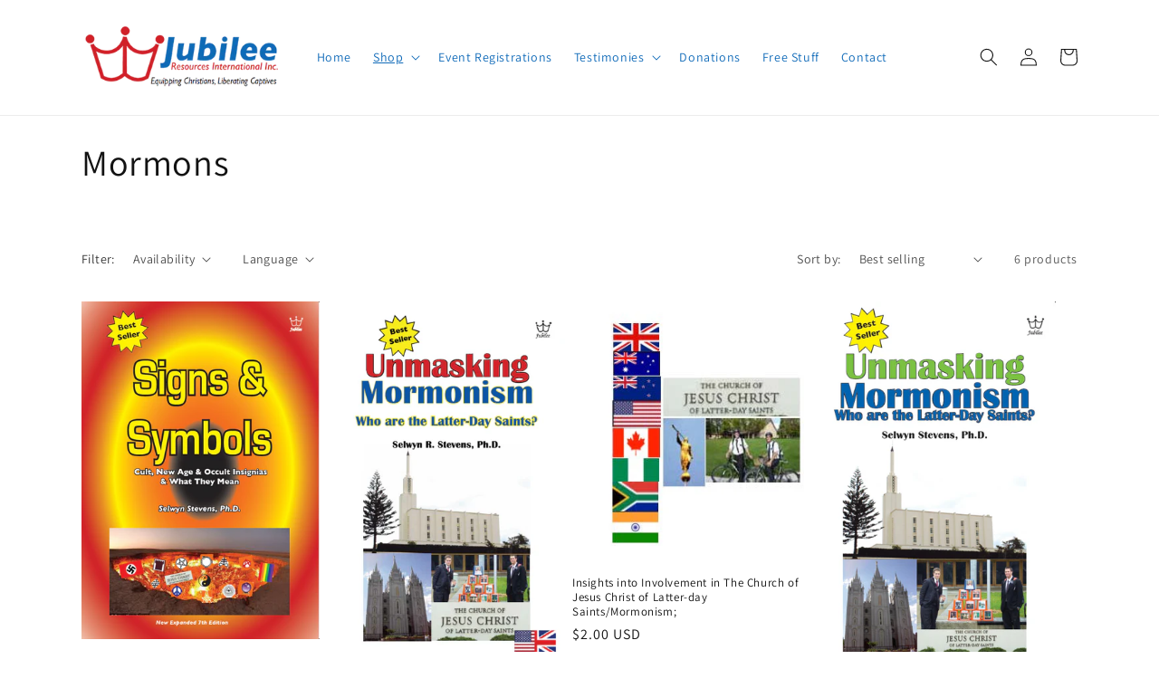

--- FILE ---
content_type: text/html; charset=utf-8
request_url: https://shop.jubileeresources.org/en-us/collections/mormons
body_size: 28216
content:
<!doctype html>
<html class="no-js" lang="en">
  <head>
    <meta charset="utf-8">
    <meta http-equiv="X-UA-Compatible" content="IE=edge">
    <meta name="viewport" content="width=device-width,initial-scale=1">
    <meta name="theme-color" content="">
    <link rel="canonical" href="https://shop.jubileeresources.org/en-us/collections/mormons">
    <link rel="preconnect" href="https://cdn.shopify.com" crossorigin><link rel="preconnect" href="https://fonts.shopifycdn.com" crossorigin><title>
      Mormons
 &ndash; Jubilee Resources International</title>

    

    

<meta property="og:site_name" content="Jubilee Resources International">
<meta property="og:url" content="https://shop.jubileeresources.org/en-us/collections/mormons">
<meta property="og:title" content="Mormons">
<meta property="og:type" content="website">
<meta property="og:description" content="Jubilee Resources International"><meta property="og:image" content="http://shop.jubileeresources.org/cdn/shop/collections/Mormons-no-more-LDS-Church-wants-new-branding.jpg?v=1555691233">
  <meta property="og:image:secure_url" content="https://shop.jubileeresources.org/cdn/shop/collections/Mormons-no-more-LDS-Church-wants-new-branding.jpg?v=1555691233">
  <meta property="og:image:width" content="1000">
  <meta property="og:image:height" content="600"><meta name="twitter:card" content="summary_large_image">
<meta name="twitter:title" content="Mormons">
<meta name="twitter:description" content="Jubilee Resources International">


    <script src="//shop.jubileeresources.org/cdn/shop/t/8/assets/global.js?v=24850326154503943211657012640" defer="defer"></script>
    <script>window.performance && window.performance.mark && window.performance.mark('shopify.content_for_header.start');</script><meta id="shopify-digital-wallet" name="shopify-digital-wallet" content="/5841715290/digital_wallets/dialog">
<meta name="shopify-checkout-api-token" content="2d444eb0d7579df75c8161dbf061e6e2">
<link rel="alternate" type="application/atom+xml" title="Feed" href="/en-us/collections/mormons.atom" />
<link rel="alternate" hreflang="x-default" href="https://shop.jubileeresources.org/collections/mormons">
<link rel="alternate" hreflang="en" href="https://shop.jubileeresources.org/collections/mormons">
<link rel="alternate" hreflang="zh-Hans" href="https://shop.jubileeresources.org/zh/collections/mormons">
<link rel="alternate" hreflang="zh-Hans-NZ" href="https://shop.jubileeresources.org/zh/collections/mormons">
<link rel="alternate" hreflang="zh-Hans-AC" href="https://shop.jubileeresources.org/zh/collections/mormons">
<link rel="alternate" hreflang="zh-Hans-AD" href="https://shop.jubileeresources.org/zh/collections/mormons">
<link rel="alternate" hreflang="zh-Hans-AE" href="https://shop.jubileeresources.org/zh/collections/mormons">
<link rel="alternate" hreflang="zh-Hans-AF" href="https://shop.jubileeresources.org/zh/collections/mormons">
<link rel="alternate" hreflang="zh-Hans-AG" href="https://shop.jubileeresources.org/zh/collections/mormons">
<link rel="alternate" hreflang="zh-Hans-AI" href="https://shop.jubileeresources.org/zh/collections/mormons">
<link rel="alternate" hreflang="zh-Hans-AL" href="https://shop.jubileeresources.org/zh/collections/mormons">
<link rel="alternate" hreflang="zh-Hans-AM" href="https://shop.jubileeresources.org/zh/collections/mormons">
<link rel="alternate" hreflang="zh-Hans-AO" href="https://shop.jubileeresources.org/zh/collections/mormons">
<link rel="alternate" hreflang="zh-Hans-AR" href="https://shop.jubileeresources.org/zh/collections/mormons">
<link rel="alternate" hreflang="zh-Hans-AT" href="https://shop.jubileeresources.org/zh/collections/mormons">
<link rel="alternate" hreflang="zh-Hans-AW" href="https://shop.jubileeresources.org/zh/collections/mormons">
<link rel="alternate" hreflang="zh-Hans-AX" href="https://shop.jubileeresources.org/zh/collections/mormons">
<link rel="alternate" hreflang="zh-Hans-AZ" href="https://shop.jubileeresources.org/zh/collections/mormons">
<link rel="alternate" hreflang="zh-Hans-BA" href="https://shop.jubileeresources.org/zh/collections/mormons">
<link rel="alternate" hreflang="zh-Hans-BB" href="https://shop.jubileeresources.org/zh/collections/mormons">
<link rel="alternate" hreflang="zh-Hans-BD" href="https://shop.jubileeresources.org/zh/collections/mormons">
<link rel="alternate" hreflang="zh-Hans-BE" href="https://shop.jubileeresources.org/zh/collections/mormons">
<link rel="alternate" hreflang="zh-Hans-BF" href="https://shop.jubileeresources.org/zh/collections/mormons">
<link rel="alternate" hreflang="zh-Hans-BG" href="https://shop.jubileeresources.org/zh/collections/mormons">
<link rel="alternate" hreflang="zh-Hans-BH" href="https://shop.jubileeresources.org/zh/collections/mormons">
<link rel="alternate" hreflang="zh-Hans-BI" href="https://shop.jubileeresources.org/zh/collections/mormons">
<link rel="alternate" hreflang="zh-Hans-BJ" href="https://shop.jubileeresources.org/zh/collections/mormons">
<link rel="alternate" hreflang="zh-Hans-BL" href="https://shop.jubileeresources.org/zh/collections/mormons">
<link rel="alternate" hreflang="zh-Hans-BM" href="https://shop.jubileeresources.org/zh/collections/mormons">
<link rel="alternate" hreflang="zh-Hans-BN" href="https://shop.jubileeresources.org/zh/collections/mormons">
<link rel="alternate" hreflang="zh-Hans-BO" href="https://shop.jubileeresources.org/zh/collections/mormons">
<link rel="alternate" hreflang="zh-Hans-BQ" href="https://shop.jubileeresources.org/zh/collections/mormons">
<link rel="alternate" hreflang="zh-Hans-BR" href="https://shop.jubileeresources.org/zh/collections/mormons">
<link rel="alternate" hreflang="zh-Hans-BS" href="https://shop.jubileeresources.org/zh/collections/mormons">
<link rel="alternate" hreflang="zh-Hans-BT" href="https://shop.jubileeresources.org/zh/collections/mormons">
<link rel="alternate" hreflang="zh-Hans-BW" href="https://shop.jubileeresources.org/zh/collections/mormons">
<link rel="alternate" hreflang="zh-Hans-BY" href="https://shop.jubileeresources.org/zh/collections/mormons">
<link rel="alternate" hreflang="zh-Hans-BZ" href="https://shop.jubileeresources.org/zh/collections/mormons">
<link rel="alternate" hreflang="zh-Hans-CC" href="https://shop.jubileeresources.org/zh/collections/mormons">
<link rel="alternate" hreflang="zh-Hans-CD" href="https://shop.jubileeresources.org/zh/collections/mormons">
<link rel="alternate" hreflang="zh-Hans-CF" href="https://shop.jubileeresources.org/zh/collections/mormons">
<link rel="alternate" hreflang="zh-Hans-CG" href="https://shop.jubileeresources.org/zh/collections/mormons">
<link rel="alternate" hreflang="zh-Hans-CH" href="https://shop.jubileeresources.org/zh/collections/mormons">
<link rel="alternate" hreflang="zh-Hans-CI" href="https://shop.jubileeresources.org/zh/collections/mormons">
<link rel="alternate" hreflang="zh-Hans-CK" href="https://shop.jubileeresources.org/zh/collections/mormons">
<link rel="alternate" hreflang="zh-Hans-CL" href="https://shop.jubileeresources.org/zh/collections/mormons">
<link rel="alternate" hreflang="zh-Hans-CM" href="https://shop.jubileeresources.org/zh/collections/mormons">
<link rel="alternate" hreflang="zh-Hans-CN" href="https://shop.jubileeresources.org/zh/collections/mormons">
<link rel="alternate" hreflang="zh-Hans-CO" href="https://shop.jubileeresources.org/zh/collections/mormons">
<link rel="alternate" hreflang="zh-Hans-CR" href="https://shop.jubileeresources.org/zh/collections/mormons">
<link rel="alternate" hreflang="zh-Hans-CV" href="https://shop.jubileeresources.org/zh/collections/mormons">
<link rel="alternate" hreflang="zh-Hans-CW" href="https://shop.jubileeresources.org/zh/collections/mormons">
<link rel="alternate" hreflang="zh-Hans-CX" href="https://shop.jubileeresources.org/zh/collections/mormons">
<link rel="alternate" hreflang="zh-Hans-CY" href="https://shop.jubileeresources.org/zh/collections/mormons">
<link rel="alternate" hreflang="zh-Hans-CZ" href="https://shop.jubileeresources.org/zh/collections/mormons">
<link rel="alternate" hreflang="zh-Hans-DJ" href="https://shop.jubileeresources.org/zh/collections/mormons">
<link rel="alternate" hreflang="zh-Hans-DK" href="https://shop.jubileeresources.org/zh/collections/mormons">
<link rel="alternate" hreflang="zh-Hans-DM" href="https://shop.jubileeresources.org/zh/collections/mormons">
<link rel="alternate" hreflang="zh-Hans-DO" href="https://shop.jubileeresources.org/zh/collections/mormons">
<link rel="alternate" hreflang="zh-Hans-DZ" href="https://shop.jubileeresources.org/zh/collections/mormons">
<link rel="alternate" hreflang="zh-Hans-EC" href="https://shop.jubileeresources.org/zh/collections/mormons">
<link rel="alternate" hreflang="zh-Hans-EE" href="https://shop.jubileeresources.org/zh/collections/mormons">
<link rel="alternate" hreflang="zh-Hans-EG" href="https://shop.jubileeresources.org/zh/collections/mormons">
<link rel="alternate" hreflang="zh-Hans-EH" href="https://shop.jubileeresources.org/zh/collections/mormons">
<link rel="alternate" hreflang="zh-Hans-ER" href="https://shop.jubileeresources.org/zh/collections/mormons">
<link rel="alternate" hreflang="zh-Hans-ET" href="https://shop.jubileeresources.org/zh/collections/mormons">
<link rel="alternate" hreflang="zh-Hans-FI" href="https://shop.jubileeresources.org/zh/collections/mormons">
<link rel="alternate" hreflang="zh-Hans-FJ" href="https://shop.jubileeresources.org/zh/collections/mormons">
<link rel="alternate" hreflang="zh-Hans-FK" href="https://shop.jubileeresources.org/zh/collections/mormons">
<link rel="alternate" hreflang="zh-Hans-FO" href="https://shop.jubileeresources.org/zh/collections/mormons">
<link rel="alternate" hreflang="zh-Hans-FR" href="https://shop.jubileeresources.org/zh/collections/mormons">
<link rel="alternate" hreflang="zh-Hans-GA" href="https://shop.jubileeresources.org/zh/collections/mormons">
<link rel="alternate" hreflang="zh-Hans-GD" href="https://shop.jubileeresources.org/zh/collections/mormons">
<link rel="alternate" hreflang="zh-Hans-GE" href="https://shop.jubileeresources.org/zh/collections/mormons">
<link rel="alternate" hreflang="zh-Hans-GF" href="https://shop.jubileeresources.org/zh/collections/mormons">
<link rel="alternate" hreflang="zh-Hans-GG" href="https://shop.jubileeresources.org/zh/collections/mormons">
<link rel="alternate" hreflang="zh-Hans-GH" href="https://shop.jubileeresources.org/zh/collections/mormons">
<link rel="alternate" hreflang="zh-Hans-GI" href="https://shop.jubileeresources.org/zh/collections/mormons">
<link rel="alternate" hreflang="zh-Hans-GL" href="https://shop.jubileeresources.org/zh/collections/mormons">
<link rel="alternate" hreflang="zh-Hans-GM" href="https://shop.jubileeresources.org/zh/collections/mormons">
<link rel="alternate" hreflang="zh-Hans-GN" href="https://shop.jubileeresources.org/zh/collections/mormons">
<link rel="alternate" hreflang="zh-Hans-GP" href="https://shop.jubileeresources.org/zh/collections/mormons">
<link rel="alternate" hreflang="zh-Hans-GQ" href="https://shop.jubileeresources.org/zh/collections/mormons">
<link rel="alternate" hreflang="zh-Hans-GS" href="https://shop.jubileeresources.org/zh/collections/mormons">
<link rel="alternate" hreflang="zh-Hans-GT" href="https://shop.jubileeresources.org/zh/collections/mormons">
<link rel="alternate" hreflang="zh-Hans-GW" href="https://shop.jubileeresources.org/zh/collections/mormons">
<link rel="alternate" hreflang="zh-Hans-GY" href="https://shop.jubileeresources.org/zh/collections/mormons">
<link rel="alternate" hreflang="zh-Hans-HK" href="https://shop.jubileeresources.org/zh/collections/mormons">
<link rel="alternate" hreflang="zh-Hans-HN" href="https://shop.jubileeresources.org/zh/collections/mormons">
<link rel="alternate" hreflang="zh-Hans-HR" href="https://shop.jubileeresources.org/zh/collections/mormons">
<link rel="alternate" hreflang="zh-Hans-HT" href="https://shop.jubileeresources.org/zh/collections/mormons">
<link rel="alternate" hreflang="zh-Hans-HU" href="https://shop.jubileeresources.org/zh/collections/mormons">
<link rel="alternate" hreflang="zh-Hans-ID" href="https://shop.jubileeresources.org/zh/collections/mormons">
<link rel="alternate" hreflang="zh-Hans-IE" href="https://shop.jubileeresources.org/zh/collections/mormons">
<link rel="alternate" hreflang="zh-Hans-IL" href="https://shop.jubileeresources.org/zh/collections/mormons">
<link rel="alternate" hreflang="zh-Hans-IM" href="https://shop.jubileeresources.org/zh/collections/mormons">
<link rel="alternate" hreflang="zh-Hans-IN" href="https://shop.jubileeresources.org/zh/collections/mormons">
<link rel="alternate" hreflang="zh-Hans-IO" href="https://shop.jubileeresources.org/zh/collections/mormons">
<link rel="alternate" hreflang="zh-Hans-IQ" href="https://shop.jubileeresources.org/zh/collections/mormons">
<link rel="alternate" hreflang="zh-Hans-IS" href="https://shop.jubileeresources.org/zh/collections/mormons">
<link rel="alternate" hreflang="zh-Hans-JE" href="https://shop.jubileeresources.org/zh/collections/mormons">
<link rel="alternate" hreflang="zh-Hans-JM" href="https://shop.jubileeresources.org/zh/collections/mormons">
<link rel="alternate" hreflang="zh-Hans-JO" href="https://shop.jubileeresources.org/zh/collections/mormons">
<link rel="alternate" hreflang="zh-Hans-JP" href="https://shop.jubileeresources.org/zh/collections/mormons">
<link rel="alternate" hreflang="zh-Hans-KE" href="https://shop.jubileeresources.org/zh/collections/mormons">
<link rel="alternate" hreflang="zh-Hans-KG" href="https://shop.jubileeresources.org/zh/collections/mormons">
<link rel="alternate" hreflang="zh-Hans-KH" href="https://shop.jubileeresources.org/zh/collections/mormons">
<link rel="alternate" hreflang="zh-Hans-KI" href="https://shop.jubileeresources.org/zh/collections/mormons">
<link rel="alternate" hreflang="zh-Hans-KM" href="https://shop.jubileeresources.org/zh/collections/mormons">
<link rel="alternate" hreflang="zh-Hans-KN" href="https://shop.jubileeresources.org/zh/collections/mormons">
<link rel="alternate" hreflang="zh-Hans-KR" href="https://shop.jubileeresources.org/zh/collections/mormons">
<link rel="alternate" hreflang="zh-Hans-KW" href="https://shop.jubileeresources.org/zh/collections/mormons">
<link rel="alternate" hreflang="zh-Hans-KY" href="https://shop.jubileeresources.org/zh/collections/mormons">
<link rel="alternate" hreflang="zh-Hans-KZ" href="https://shop.jubileeresources.org/zh/collections/mormons">
<link rel="alternate" hreflang="zh-Hans-LA" href="https://shop.jubileeresources.org/zh/collections/mormons">
<link rel="alternate" hreflang="zh-Hans-LB" href="https://shop.jubileeresources.org/zh/collections/mormons">
<link rel="alternate" hreflang="zh-Hans-LC" href="https://shop.jubileeresources.org/zh/collections/mormons">
<link rel="alternate" hreflang="zh-Hans-LI" href="https://shop.jubileeresources.org/zh/collections/mormons">
<link rel="alternate" hreflang="zh-Hans-LK" href="https://shop.jubileeresources.org/zh/collections/mormons">
<link rel="alternate" hreflang="zh-Hans-LR" href="https://shop.jubileeresources.org/zh/collections/mormons">
<link rel="alternate" hreflang="zh-Hans-LS" href="https://shop.jubileeresources.org/zh/collections/mormons">
<link rel="alternate" hreflang="zh-Hans-LT" href="https://shop.jubileeresources.org/zh/collections/mormons">
<link rel="alternate" hreflang="zh-Hans-LU" href="https://shop.jubileeresources.org/zh/collections/mormons">
<link rel="alternate" hreflang="zh-Hans-LV" href="https://shop.jubileeresources.org/zh/collections/mormons">
<link rel="alternate" hreflang="zh-Hans-LY" href="https://shop.jubileeresources.org/zh/collections/mormons">
<link rel="alternate" hreflang="zh-Hans-MA" href="https://shop.jubileeresources.org/zh/collections/mormons">
<link rel="alternate" hreflang="zh-Hans-MC" href="https://shop.jubileeresources.org/zh/collections/mormons">
<link rel="alternate" hreflang="zh-Hans-MD" href="https://shop.jubileeresources.org/zh/collections/mormons">
<link rel="alternate" hreflang="zh-Hans-ME" href="https://shop.jubileeresources.org/zh/collections/mormons">
<link rel="alternate" hreflang="zh-Hans-MF" href="https://shop.jubileeresources.org/zh/collections/mormons">
<link rel="alternate" hreflang="zh-Hans-MG" href="https://shop.jubileeresources.org/zh/collections/mormons">
<link rel="alternate" hreflang="zh-Hans-MK" href="https://shop.jubileeresources.org/zh/collections/mormons">
<link rel="alternate" hreflang="zh-Hans-ML" href="https://shop.jubileeresources.org/zh/collections/mormons">
<link rel="alternate" hreflang="zh-Hans-MM" href="https://shop.jubileeresources.org/zh/collections/mormons">
<link rel="alternate" hreflang="zh-Hans-MN" href="https://shop.jubileeresources.org/zh/collections/mormons">
<link rel="alternate" hreflang="zh-Hans-MO" href="https://shop.jubileeresources.org/zh/collections/mormons">
<link rel="alternate" hreflang="zh-Hans-MQ" href="https://shop.jubileeresources.org/zh/collections/mormons">
<link rel="alternate" hreflang="zh-Hans-MR" href="https://shop.jubileeresources.org/zh/collections/mormons">
<link rel="alternate" hreflang="zh-Hans-MS" href="https://shop.jubileeresources.org/zh/collections/mormons">
<link rel="alternate" hreflang="zh-Hans-MT" href="https://shop.jubileeresources.org/zh/collections/mormons">
<link rel="alternate" hreflang="zh-Hans-MU" href="https://shop.jubileeresources.org/zh/collections/mormons">
<link rel="alternate" hreflang="zh-Hans-MV" href="https://shop.jubileeresources.org/zh/collections/mormons">
<link rel="alternate" hreflang="zh-Hans-MW" href="https://shop.jubileeresources.org/zh/collections/mormons">
<link rel="alternate" hreflang="zh-Hans-MX" href="https://shop.jubileeresources.org/zh/collections/mormons">
<link rel="alternate" hreflang="zh-Hans-MY" href="https://shop.jubileeresources.org/zh/collections/mormons">
<link rel="alternate" hreflang="zh-Hans-MZ" href="https://shop.jubileeresources.org/zh/collections/mormons">
<link rel="alternate" hreflang="zh-Hans-NA" href="https://shop.jubileeresources.org/zh/collections/mormons">
<link rel="alternate" hreflang="zh-Hans-NC" href="https://shop.jubileeresources.org/zh/collections/mormons">
<link rel="alternate" hreflang="zh-Hans-NE" href="https://shop.jubileeresources.org/zh/collections/mormons">
<link rel="alternate" hreflang="zh-Hans-NF" href="https://shop.jubileeresources.org/zh/collections/mormons">
<link rel="alternate" hreflang="zh-Hans-NG" href="https://shop.jubileeresources.org/zh/collections/mormons">
<link rel="alternate" hreflang="zh-Hans-NI" href="https://shop.jubileeresources.org/zh/collections/mormons">
<link rel="alternate" hreflang="zh-Hans-NL" href="https://shop.jubileeresources.org/zh/collections/mormons">
<link rel="alternate" hreflang="zh-Hans-NO" href="https://shop.jubileeresources.org/zh/collections/mormons">
<link rel="alternate" hreflang="zh-Hans-NP" href="https://shop.jubileeresources.org/zh/collections/mormons">
<link rel="alternate" hreflang="zh-Hans-NR" href="https://shop.jubileeresources.org/zh/collections/mormons">
<link rel="alternate" hreflang="zh-Hans-NU" href="https://shop.jubileeresources.org/zh/collections/mormons">
<link rel="alternate" hreflang="zh-Hans-OM" href="https://shop.jubileeresources.org/zh/collections/mormons">
<link rel="alternate" hreflang="zh-Hans-PA" href="https://shop.jubileeresources.org/zh/collections/mormons">
<link rel="alternate" hreflang="zh-Hans-PE" href="https://shop.jubileeresources.org/zh/collections/mormons">
<link rel="alternate" hreflang="zh-Hans-PF" href="https://shop.jubileeresources.org/zh/collections/mormons">
<link rel="alternate" hreflang="zh-Hans-PG" href="https://shop.jubileeresources.org/zh/collections/mormons">
<link rel="alternate" hreflang="zh-Hans-PH" href="https://shop.jubileeresources.org/zh/collections/mormons">
<link rel="alternate" hreflang="zh-Hans-PK" href="https://shop.jubileeresources.org/zh/collections/mormons">
<link rel="alternate" hreflang="zh-Hans-PL" href="https://shop.jubileeresources.org/zh/collections/mormons">
<link rel="alternate" hreflang="zh-Hans-PM" href="https://shop.jubileeresources.org/zh/collections/mormons">
<link rel="alternate" hreflang="zh-Hans-PN" href="https://shop.jubileeresources.org/zh/collections/mormons">
<link rel="alternate" hreflang="zh-Hans-PS" href="https://shop.jubileeresources.org/zh/collections/mormons">
<link rel="alternate" hreflang="zh-Hans-PY" href="https://shop.jubileeresources.org/zh/collections/mormons">
<link rel="alternate" hreflang="zh-Hans-QA" href="https://shop.jubileeresources.org/zh/collections/mormons">
<link rel="alternate" hreflang="zh-Hans-RE" href="https://shop.jubileeresources.org/zh/collections/mormons">
<link rel="alternate" hreflang="zh-Hans-RO" href="https://shop.jubileeresources.org/zh/collections/mormons">
<link rel="alternate" hreflang="zh-Hans-RS" href="https://shop.jubileeresources.org/zh/collections/mormons">
<link rel="alternate" hreflang="zh-Hans-RU" href="https://shop.jubileeresources.org/zh/collections/mormons">
<link rel="alternate" hreflang="zh-Hans-RW" href="https://shop.jubileeresources.org/zh/collections/mormons">
<link rel="alternate" hreflang="zh-Hans-SA" href="https://shop.jubileeresources.org/zh/collections/mormons">
<link rel="alternate" hreflang="zh-Hans-SB" href="https://shop.jubileeresources.org/zh/collections/mormons">
<link rel="alternate" hreflang="zh-Hans-SC" href="https://shop.jubileeresources.org/zh/collections/mormons">
<link rel="alternate" hreflang="zh-Hans-SD" href="https://shop.jubileeresources.org/zh/collections/mormons">
<link rel="alternate" hreflang="zh-Hans-SE" href="https://shop.jubileeresources.org/zh/collections/mormons">
<link rel="alternate" hreflang="zh-Hans-SG" href="https://shop.jubileeresources.org/zh/collections/mormons">
<link rel="alternate" hreflang="zh-Hans-SH" href="https://shop.jubileeresources.org/zh/collections/mormons">
<link rel="alternate" hreflang="zh-Hans-SI" href="https://shop.jubileeresources.org/zh/collections/mormons">
<link rel="alternate" hreflang="zh-Hans-SJ" href="https://shop.jubileeresources.org/zh/collections/mormons">
<link rel="alternate" hreflang="zh-Hans-SK" href="https://shop.jubileeresources.org/zh/collections/mormons">
<link rel="alternate" hreflang="zh-Hans-SL" href="https://shop.jubileeresources.org/zh/collections/mormons">
<link rel="alternate" hreflang="zh-Hans-SM" href="https://shop.jubileeresources.org/zh/collections/mormons">
<link rel="alternate" hreflang="zh-Hans-SN" href="https://shop.jubileeresources.org/zh/collections/mormons">
<link rel="alternate" hreflang="zh-Hans-SO" href="https://shop.jubileeresources.org/zh/collections/mormons">
<link rel="alternate" hreflang="zh-Hans-SR" href="https://shop.jubileeresources.org/zh/collections/mormons">
<link rel="alternate" hreflang="zh-Hans-SS" href="https://shop.jubileeresources.org/zh/collections/mormons">
<link rel="alternate" hreflang="zh-Hans-ST" href="https://shop.jubileeresources.org/zh/collections/mormons">
<link rel="alternate" hreflang="zh-Hans-SV" href="https://shop.jubileeresources.org/zh/collections/mormons">
<link rel="alternate" hreflang="zh-Hans-SX" href="https://shop.jubileeresources.org/zh/collections/mormons">
<link rel="alternate" hreflang="zh-Hans-SZ" href="https://shop.jubileeresources.org/zh/collections/mormons">
<link rel="alternate" hreflang="zh-Hans-TA" href="https://shop.jubileeresources.org/zh/collections/mormons">
<link rel="alternate" hreflang="zh-Hans-TC" href="https://shop.jubileeresources.org/zh/collections/mormons">
<link rel="alternate" hreflang="zh-Hans-TD" href="https://shop.jubileeresources.org/zh/collections/mormons">
<link rel="alternate" hreflang="zh-Hans-TF" href="https://shop.jubileeresources.org/zh/collections/mormons">
<link rel="alternate" hreflang="zh-Hans-TG" href="https://shop.jubileeresources.org/zh/collections/mormons">
<link rel="alternate" hreflang="zh-Hans-TH" href="https://shop.jubileeresources.org/zh/collections/mormons">
<link rel="alternate" hreflang="zh-Hans-TJ" href="https://shop.jubileeresources.org/zh/collections/mormons">
<link rel="alternate" hreflang="zh-Hans-TK" href="https://shop.jubileeresources.org/zh/collections/mormons">
<link rel="alternate" hreflang="zh-Hans-TL" href="https://shop.jubileeresources.org/zh/collections/mormons">
<link rel="alternate" hreflang="zh-Hans-TM" href="https://shop.jubileeresources.org/zh/collections/mormons">
<link rel="alternate" hreflang="zh-Hans-TN" href="https://shop.jubileeresources.org/zh/collections/mormons">
<link rel="alternate" hreflang="zh-Hans-TO" href="https://shop.jubileeresources.org/zh/collections/mormons">
<link rel="alternate" hreflang="zh-Hans-TR" href="https://shop.jubileeresources.org/zh/collections/mormons">
<link rel="alternate" hreflang="zh-Hans-TT" href="https://shop.jubileeresources.org/zh/collections/mormons">
<link rel="alternate" hreflang="zh-Hans-TV" href="https://shop.jubileeresources.org/zh/collections/mormons">
<link rel="alternate" hreflang="zh-Hans-TW" href="https://shop.jubileeresources.org/zh/collections/mormons">
<link rel="alternate" hreflang="zh-Hans-TZ" href="https://shop.jubileeresources.org/zh/collections/mormons">
<link rel="alternate" hreflang="zh-Hans-UA" href="https://shop.jubileeresources.org/zh/collections/mormons">
<link rel="alternate" hreflang="zh-Hans-UG" href="https://shop.jubileeresources.org/zh/collections/mormons">
<link rel="alternate" hreflang="zh-Hans-UM" href="https://shop.jubileeresources.org/zh/collections/mormons">
<link rel="alternate" hreflang="zh-Hans-UY" href="https://shop.jubileeresources.org/zh/collections/mormons">
<link rel="alternate" hreflang="zh-Hans-UZ" href="https://shop.jubileeresources.org/zh/collections/mormons">
<link rel="alternate" hreflang="zh-Hans-VA" href="https://shop.jubileeresources.org/zh/collections/mormons">
<link rel="alternate" hreflang="zh-Hans-VC" href="https://shop.jubileeresources.org/zh/collections/mormons">
<link rel="alternate" hreflang="zh-Hans-VE" href="https://shop.jubileeresources.org/zh/collections/mormons">
<link rel="alternate" hreflang="zh-Hans-VG" href="https://shop.jubileeresources.org/zh/collections/mormons">
<link rel="alternate" hreflang="zh-Hans-VN" href="https://shop.jubileeresources.org/zh/collections/mormons">
<link rel="alternate" hreflang="zh-Hans-VU" href="https://shop.jubileeresources.org/zh/collections/mormons">
<link rel="alternate" hreflang="zh-Hans-WF" href="https://shop.jubileeresources.org/zh/collections/mormons">
<link rel="alternate" hreflang="zh-Hans-WS" href="https://shop.jubileeresources.org/zh/collections/mormons">
<link rel="alternate" hreflang="zh-Hans-XK" href="https://shop.jubileeresources.org/zh/collections/mormons">
<link rel="alternate" hreflang="zh-Hans-YE" href="https://shop.jubileeresources.org/zh/collections/mormons">
<link rel="alternate" hreflang="zh-Hans-YT" href="https://shop.jubileeresources.org/zh/collections/mormons">
<link rel="alternate" hreflang="zh-Hans-ZA" href="https://shop.jubileeresources.org/zh/collections/mormons">
<link rel="alternate" hreflang="zh-Hans-ZM" href="https://shop.jubileeresources.org/zh/collections/mormons">
<link rel="alternate" hreflang="zh-Hans-ZW" href="https://shop.jubileeresources.org/zh/collections/mormons">
<link rel="alternate" hreflang="en-US" href="https://shop.jubileeresources.org/en-us/collections/mormons">
<link rel="alternate" hreflang="zh-Hans-US" href="https://shop.jubileeresources.org/zh-us/collections/mormons">
<link rel="alternate" hreflang="en-CA" href="https://shop.jubileeresources.org/en-ca/collections/mormons">
<link rel="alternate" hreflang="zh-Hans-CA" href="https://shop.jubileeresources.org/zh-ca/collections/mormons">
<link rel="alternate" hreflang="en-GB" href="https://shop.jubileeresources.org/en-gb/collections/mormons">
<link rel="alternate" hreflang="zh-Hans-GB" href="https://shop.jubileeresources.org/zh-gb/collections/mormons">
<link rel="alternate" hreflang="en-AU" href="https://shop.jubileeresources.org/en-au/collections/mormons">
<link rel="alternate" hreflang="zh-Hans-AU" href="https://shop.jubileeresources.org/zh-au/collections/mormons">
<link rel="alternate" hreflang="zh-Hans-DE" href="https://shop.jubileeresources.org/zh/collections/mormons">
<link rel="alternate" hreflang="zh-Hans-ES" href="https://shop.jubileeresources.org/zh/collections/mormons">
<link rel="alternate" hreflang="zh-Hans-PT" href="https://shop.jubileeresources.org/zh/collections/mormons">
<link rel="alternate" hreflang="zh-Hans-IT" href="https://shop.jubileeresources.org/zh/collections/mormons">
<link rel="alternate" hreflang="zh-Hans-GR" href="https://shop.jubileeresources.org/zh/collections/mormons">
<link rel="alternate" type="application/json+oembed" href="https://shop.jubileeresources.org/en-us/collections/mormons.oembed">
<script async="async" src="/checkouts/internal/preloads.js?locale=en-US"></script>
<link rel="preconnect" href="https://shop.app" crossorigin="anonymous">
<script async="async" src="https://shop.app/checkouts/internal/preloads.js?locale=en-US&shop_id=5841715290" crossorigin="anonymous"></script>
<script id="apple-pay-shop-capabilities" type="application/json">{"shopId":5841715290,"countryCode":"NZ","currencyCode":"USD","merchantCapabilities":["supports3DS"],"merchantId":"gid:\/\/shopify\/Shop\/5841715290","merchantName":"Jubilee Resources International","requiredBillingContactFields":["postalAddress","email"],"requiredShippingContactFields":["postalAddress","email"],"shippingType":"shipping","supportedNetworks":["visa","masterCard","amex","jcb"],"total":{"type":"pending","label":"Jubilee Resources International","amount":"1.00"},"shopifyPaymentsEnabled":true,"supportsSubscriptions":true}</script>
<script id="shopify-features" type="application/json">{"accessToken":"2d444eb0d7579df75c8161dbf061e6e2","betas":["rich-media-storefront-analytics"],"domain":"shop.jubileeresources.org","predictiveSearch":true,"shopId":5841715290,"locale":"en"}</script>
<script>var Shopify = Shopify || {};
Shopify.shop = "jubilee-resources-international.myshopify.com";
Shopify.locale = "en";
Shopify.currency = {"active":"USD","rate":"0.61713468"};
Shopify.country = "US";
Shopify.theme = {"name":"Dawn","id":130222325920,"schema_name":"Dawn","schema_version":"6.0.2","theme_store_id":887,"role":"main"};
Shopify.theme.handle = "null";
Shopify.theme.style = {"id":null,"handle":null};
Shopify.cdnHost = "shop.jubileeresources.org/cdn";
Shopify.routes = Shopify.routes || {};
Shopify.routes.root = "/en-us/";</script>
<script type="module">!function(o){(o.Shopify=o.Shopify||{}).modules=!0}(window);</script>
<script>!function(o){function n(){var o=[];function n(){o.push(Array.prototype.slice.apply(arguments))}return n.q=o,n}var t=o.Shopify=o.Shopify||{};t.loadFeatures=n(),t.autoloadFeatures=n()}(window);</script>
<script>
  window.ShopifyPay = window.ShopifyPay || {};
  window.ShopifyPay.apiHost = "shop.app\/pay";
  window.ShopifyPay.redirectState = null;
</script>
<script id="shop-js-analytics" type="application/json">{"pageType":"collection"}</script>
<script defer="defer" async type="module" src="//shop.jubileeresources.org/cdn/shopifycloud/shop-js/modules/v2/client.init-shop-cart-sync_BN7fPSNr.en.esm.js"></script>
<script defer="defer" async type="module" src="//shop.jubileeresources.org/cdn/shopifycloud/shop-js/modules/v2/chunk.common_Cbph3Kss.esm.js"></script>
<script defer="defer" async type="module" src="//shop.jubileeresources.org/cdn/shopifycloud/shop-js/modules/v2/chunk.modal_DKumMAJ1.esm.js"></script>
<script type="module">
  await import("//shop.jubileeresources.org/cdn/shopifycloud/shop-js/modules/v2/client.init-shop-cart-sync_BN7fPSNr.en.esm.js");
await import("//shop.jubileeresources.org/cdn/shopifycloud/shop-js/modules/v2/chunk.common_Cbph3Kss.esm.js");
await import("//shop.jubileeresources.org/cdn/shopifycloud/shop-js/modules/v2/chunk.modal_DKumMAJ1.esm.js");

  window.Shopify.SignInWithShop?.initShopCartSync?.({"fedCMEnabled":true,"windoidEnabled":true});

</script>
<script>
  window.Shopify = window.Shopify || {};
  if (!window.Shopify.featureAssets) window.Shopify.featureAssets = {};
  window.Shopify.featureAssets['shop-js'] = {"shop-cart-sync":["modules/v2/client.shop-cart-sync_CJVUk8Jm.en.esm.js","modules/v2/chunk.common_Cbph3Kss.esm.js","modules/v2/chunk.modal_DKumMAJ1.esm.js"],"init-fed-cm":["modules/v2/client.init-fed-cm_7Fvt41F4.en.esm.js","modules/v2/chunk.common_Cbph3Kss.esm.js","modules/v2/chunk.modal_DKumMAJ1.esm.js"],"init-shop-email-lookup-coordinator":["modules/v2/client.init-shop-email-lookup-coordinator_Cc088_bR.en.esm.js","modules/v2/chunk.common_Cbph3Kss.esm.js","modules/v2/chunk.modal_DKumMAJ1.esm.js"],"init-windoid":["modules/v2/client.init-windoid_hPopwJRj.en.esm.js","modules/v2/chunk.common_Cbph3Kss.esm.js","modules/v2/chunk.modal_DKumMAJ1.esm.js"],"shop-button":["modules/v2/client.shop-button_B0jaPSNF.en.esm.js","modules/v2/chunk.common_Cbph3Kss.esm.js","modules/v2/chunk.modal_DKumMAJ1.esm.js"],"shop-cash-offers":["modules/v2/client.shop-cash-offers_DPIskqss.en.esm.js","modules/v2/chunk.common_Cbph3Kss.esm.js","modules/v2/chunk.modal_DKumMAJ1.esm.js"],"shop-toast-manager":["modules/v2/client.shop-toast-manager_CK7RT69O.en.esm.js","modules/v2/chunk.common_Cbph3Kss.esm.js","modules/v2/chunk.modal_DKumMAJ1.esm.js"],"init-shop-cart-sync":["modules/v2/client.init-shop-cart-sync_BN7fPSNr.en.esm.js","modules/v2/chunk.common_Cbph3Kss.esm.js","modules/v2/chunk.modal_DKumMAJ1.esm.js"],"init-customer-accounts-sign-up":["modules/v2/client.init-customer-accounts-sign-up_CfPf4CXf.en.esm.js","modules/v2/client.shop-login-button_DeIztwXF.en.esm.js","modules/v2/chunk.common_Cbph3Kss.esm.js","modules/v2/chunk.modal_DKumMAJ1.esm.js"],"pay-button":["modules/v2/client.pay-button_CgIwFSYN.en.esm.js","modules/v2/chunk.common_Cbph3Kss.esm.js","modules/v2/chunk.modal_DKumMAJ1.esm.js"],"init-customer-accounts":["modules/v2/client.init-customer-accounts_DQ3x16JI.en.esm.js","modules/v2/client.shop-login-button_DeIztwXF.en.esm.js","modules/v2/chunk.common_Cbph3Kss.esm.js","modules/v2/chunk.modal_DKumMAJ1.esm.js"],"avatar":["modules/v2/client.avatar_BTnouDA3.en.esm.js"],"init-shop-for-new-customer-accounts":["modules/v2/client.init-shop-for-new-customer-accounts_CsZy_esa.en.esm.js","modules/v2/client.shop-login-button_DeIztwXF.en.esm.js","modules/v2/chunk.common_Cbph3Kss.esm.js","modules/v2/chunk.modal_DKumMAJ1.esm.js"],"shop-follow-button":["modules/v2/client.shop-follow-button_BRMJjgGd.en.esm.js","modules/v2/chunk.common_Cbph3Kss.esm.js","modules/v2/chunk.modal_DKumMAJ1.esm.js"],"checkout-modal":["modules/v2/client.checkout-modal_B9Drz_yf.en.esm.js","modules/v2/chunk.common_Cbph3Kss.esm.js","modules/v2/chunk.modal_DKumMAJ1.esm.js"],"shop-login-button":["modules/v2/client.shop-login-button_DeIztwXF.en.esm.js","modules/v2/chunk.common_Cbph3Kss.esm.js","modules/v2/chunk.modal_DKumMAJ1.esm.js"],"lead-capture":["modules/v2/client.lead-capture_DXYzFM3R.en.esm.js","modules/v2/chunk.common_Cbph3Kss.esm.js","modules/v2/chunk.modal_DKumMAJ1.esm.js"],"shop-login":["modules/v2/client.shop-login_CA5pJqmO.en.esm.js","modules/v2/chunk.common_Cbph3Kss.esm.js","modules/v2/chunk.modal_DKumMAJ1.esm.js"],"payment-terms":["modules/v2/client.payment-terms_BxzfvcZJ.en.esm.js","modules/v2/chunk.common_Cbph3Kss.esm.js","modules/v2/chunk.modal_DKumMAJ1.esm.js"]};
</script>
<script>(function() {
  var isLoaded = false;
  function asyncLoad() {
    if (isLoaded) return;
    isLoaded = true;
    var urls = ["https:\/\/inffuse.eventscalendar.co\/plugins\/shopify\/loader.js?app=calendar\u0026shop=jubilee-resources-international.myshopify.com\u0026shop=jubilee-resources-international.myshopify.com","https:\/\/chimpstatic.com\/mcjs-connected\/js\/users\/a043e44b58274bc495adf036b\/307b04cf27ad4acef5b17c366.js?shop=jubilee-resources-international.myshopify.com"];
    for (var i = 0; i < urls.length; i++) {
      var s = document.createElement('script');
      s.type = 'text/javascript';
      s.async = true;
      s.src = urls[i];
      var x = document.getElementsByTagName('script')[0];
      x.parentNode.insertBefore(s, x);
    }
  };
  if(window.attachEvent) {
    window.attachEvent('onload', asyncLoad);
  } else {
    window.addEventListener('load', asyncLoad, false);
  }
})();</script>
<script id="__st">var __st={"a":5841715290,"offset":46800,"reqid":"f01bc1b4-cda4-4eae-bbdf-5d01e1bd4925-1769772302","pageurl":"shop.jubileeresources.org\/en-us\/collections\/mormons","u":"3461ed2836e3","p":"collection","rtyp":"collection","rid":87175659610};</script>
<script>window.ShopifyPaypalV4VisibilityTracking = true;</script>
<script id="captcha-bootstrap">!function(){'use strict';const t='contact',e='account',n='new_comment',o=[[t,t],['blogs',n],['comments',n],[t,'customer']],c=[[e,'customer_login'],[e,'guest_login'],[e,'recover_customer_password'],[e,'create_customer']],r=t=>t.map((([t,e])=>`form[action*='/${t}']:not([data-nocaptcha='true']) input[name='form_type'][value='${e}']`)).join(','),a=t=>()=>t?[...document.querySelectorAll(t)].map((t=>t.form)):[];function s(){const t=[...o],e=r(t);return a(e)}const i='password',u='form_key',d=['recaptcha-v3-token','g-recaptcha-response','h-captcha-response',i],f=()=>{try{return window.sessionStorage}catch{return}},m='__shopify_v',_=t=>t.elements[u];function p(t,e,n=!1){try{const o=window.sessionStorage,c=JSON.parse(o.getItem(e)),{data:r}=function(t){const{data:e,action:n}=t;return t[m]||n?{data:e,action:n}:{data:t,action:n}}(c);for(const[e,n]of Object.entries(r))t.elements[e]&&(t.elements[e].value=n);n&&o.removeItem(e)}catch(o){console.error('form repopulation failed',{error:o})}}const l='form_type',E='cptcha';function T(t){t.dataset[E]=!0}const w=window,h=w.document,L='Shopify',v='ce_forms',y='captcha';let A=!1;((t,e)=>{const n=(g='f06e6c50-85a8-45c8-87d0-21a2b65856fe',I='https://cdn.shopify.com/shopifycloud/storefront-forms-hcaptcha/ce_storefront_forms_captcha_hcaptcha.v1.5.2.iife.js',D={infoText:'Protected by hCaptcha',privacyText:'Privacy',termsText:'Terms'},(t,e,n)=>{const o=w[L][v],c=o.bindForm;if(c)return c(t,g,e,D).then(n);var r;o.q.push([[t,g,e,D],n]),r=I,A||(h.body.append(Object.assign(h.createElement('script'),{id:'captcha-provider',async:!0,src:r})),A=!0)});var g,I,D;w[L]=w[L]||{},w[L][v]=w[L][v]||{},w[L][v].q=[],w[L][y]=w[L][y]||{},w[L][y].protect=function(t,e){n(t,void 0,e),T(t)},Object.freeze(w[L][y]),function(t,e,n,w,h,L){const[v,y,A,g]=function(t,e,n){const i=e?o:[],u=t?c:[],d=[...i,...u],f=r(d),m=r(i),_=r(d.filter((([t,e])=>n.includes(e))));return[a(f),a(m),a(_),s()]}(w,h,L),I=t=>{const e=t.target;return e instanceof HTMLFormElement?e:e&&e.form},D=t=>v().includes(t);t.addEventListener('submit',(t=>{const e=I(t);if(!e)return;const n=D(e)&&!e.dataset.hcaptchaBound&&!e.dataset.recaptchaBound,o=_(e),c=g().includes(e)&&(!o||!o.value);(n||c)&&t.preventDefault(),c&&!n&&(function(t){try{if(!f())return;!function(t){const e=f();if(!e)return;const n=_(t);if(!n)return;const o=n.value;o&&e.removeItem(o)}(t);const e=Array.from(Array(32),(()=>Math.random().toString(36)[2])).join('');!function(t,e){_(t)||t.append(Object.assign(document.createElement('input'),{type:'hidden',name:u})),t.elements[u].value=e}(t,e),function(t,e){const n=f();if(!n)return;const o=[...t.querySelectorAll(`input[type='${i}']`)].map((({name:t})=>t)),c=[...d,...o],r={};for(const[a,s]of new FormData(t).entries())c.includes(a)||(r[a]=s);n.setItem(e,JSON.stringify({[m]:1,action:t.action,data:r}))}(t,e)}catch(e){console.error('failed to persist form',e)}}(e),e.submit())}));const S=(t,e)=>{t&&!t.dataset[E]&&(n(t,e.some((e=>e===t))),T(t))};for(const o of['focusin','change'])t.addEventListener(o,(t=>{const e=I(t);D(e)&&S(e,y())}));const B=e.get('form_key'),M=e.get(l),P=B&&M;t.addEventListener('DOMContentLoaded',(()=>{const t=y();if(P)for(const e of t)e.elements[l].value===M&&p(e,B);[...new Set([...A(),...v().filter((t=>'true'===t.dataset.shopifyCaptcha))])].forEach((e=>S(e,t)))}))}(h,new URLSearchParams(w.location.search),n,t,e,['guest_login'])})(!0,!0)}();</script>
<script integrity="sha256-4kQ18oKyAcykRKYeNunJcIwy7WH5gtpwJnB7kiuLZ1E=" data-source-attribution="shopify.loadfeatures" defer="defer" src="//shop.jubileeresources.org/cdn/shopifycloud/storefront/assets/storefront/load_feature-a0a9edcb.js" crossorigin="anonymous"></script>
<script crossorigin="anonymous" defer="defer" src="//shop.jubileeresources.org/cdn/shopifycloud/storefront/assets/shopify_pay/storefront-65b4c6d7.js?v=20250812"></script>
<script data-source-attribution="shopify.dynamic_checkout.dynamic.init">var Shopify=Shopify||{};Shopify.PaymentButton=Shopify.PaymentButton||{isStorefrontPortableWallets:!0,init:function(){window.Shopify.PaymentButton.init=function(){};var t=document.createElement("script");t.src="https://shop.jubileeresources.org/cdn/shopifycloud/portable-wallets/latest/portable-wallets.en.js",t.type="module",document.head.appendChild(t)}};
</script>
<script data-source-attribution="shopify.dynamic_checkout.buyer_consent">
  function portableWalletsHideBuyerConsent(e){var t=document.getElementById("shopify-buyer-consent"),n=document.getElementById("shopify-subscription-policy-button");t&&n&&(t.classList.add("hidden"),t.setAttribute("aria-hidden","true"),n.removeEventListener("click",e))}function portableWalletsShowBuyerConsent(e){var t=document.getElementById("shopify-buyer-consent"),n=document.getElementById("shopify-subscription-policy-button");t&&n&&(t.classList.remove("hidden"),t.removeAttribute("aria-hidden"),n.addEventListener("click",e))}window.Shopify?.PaymentButton&&(window.Shopify.PaymentButton.hideBuyerConsent=portableWalletsHideBuyerConsent,window.Shopify.PaymentButton.showBuyerConsent=portableWalletsShowBuyerConsent);
</script>
<script data-source-attribution="shopify.dynamic_checkout.cart.bootstrap">document.addEventListener("DOMContentLoaded",(function(){function t(){return document.querySelector("shopify-accelerated-checkout-cart, shopify-accelerated-checkout")}if(t())Shopify.PaymentButton.init();else{new MutationObserver((function(e,n){t()&&(Shopify.PaymentButton.init(),n.disconnect())})).observe(document.body,{childList:!0,subtree:!0})}}));
</script>
<link id="shopify-accelerated-checkout-styles" rel="stylesheet" media="screen" href="https://shop.jubileeresources.org/cdn/shopifycloud/portable-wallets/latest/accelerated-checkout-backwards-compat.css" crossorigin="anonymous">
<style id="shopify-accelerated-checkout-cart">
        #shopify-buyer-consent {
  margin-top: 1em;
  display: inline-block;
  width: 100%;
}

#shopify-buyer-consent.hidden {
  display: none;
}

#shopify-subscription-policy-button {
  background: none;
  border: none;
  padding: 0;
  text-decoration: underline;
  font-size: inherit;
  cursor: pointer;
}

#shopify-subscription-policy-button::before {
  box-shadow: none;
}

      </style>
<script id="sections-script" data-sections="header,footer" defer="defer" src="//shop.jubileeresources.org/cdn/shop/t/8/compiled_assets/scripts.js?v=607"></script>
<script>window.performance && window.performance.mark && window.performance.mark('shopify.content_for_header.end');</script>


    <style data-shopify>
      @font-face {
  font-family: Assistant;
  font-weight: 400;
  font-style: normal;
  font-display: swap;
  src: url("//shop.jubileeresources.org/cdn/fonts/assistant/assistant_n4.9120912a469cad1cc292572851508ca49d12e768.woff2") format("woff2"),
       url("//shop.jubileeresources.org/cdn/fonts/assistant/assistant_n4.6e9875ce64e0fefcd3f4446b7ec9036b3ddd2985.woff") format("woff");
}

      @font-face {
  font-family: Assistant;
  font-weight: 700;
  font-style: normal;
  font-display: swap;
  src: url("//shop.jubileeresources.org/cdn/fonts/assistant/assistant_n7.bf44452348ec8b8efa3aa3068825305886b1c83c.woff2") format("woff2"),
       url("//shop.jubileeresources.org/cdn/fonts/assistant/assistant_n7.0c887fee83f6b3bda822f1150b912c72da0f7b64.woff") format("woff");
}

      
      
      @font-face {
  font-family: Assistant;
  font-weight: 400;
  font-style: normal;
  font-display: swap;
  src: url("//shop.jubileeresources.org/cdn/fonts/assistant/assistant_n4.9120912a469cad1cc292572851508ca49d12e768.woff2") format("woff2"),
       url("//shop.jubileeresources.org/cdn/fonts/assistant/assistant_n4.6e9875ce64e0fefcd3f4446b7ec9036b3ddd2985.woff") format("woff");
}


      :root {
        --font-body-family: Assistant, sans-serif;
        --font-body-style: normal;
        --font-body-weight: 400;
        --font-body-weight-bold: 700;

        --font-heading-family: Assistant, sans-serif;
        --font-heading-style: normal;
        --font-heading-weight: 400;

        --font-body-scale: 1.0;
        --font-heading-scale: 1.0;

        --color-base-text: 18, 18, 18;
        --color-shadow: 18, 18, 18;
        --color-base-background-1: 255, 255, 255;
        --color-base-background-2: 243, 243, 243;
        --color-base-solid-button-labels: 255, 255, 255;
        --color-base-outline-button-labels: 18, 18, 18;
        --color-base-accent-1: 18, 18, 18;
        --color-base-accent-2: 51, 79, 180;
        --payment-terms-background-color: #ffffff;

        --gradient-base-background-1: #ffffff;
        --gradient-base-background-2: #f3f3f3;
        --gradient-base-accent-1: #121212;
        --gradient-base-accent-2: #334fb4;

        --media-padding: px;
        --media-border-opacity: 0.05;
        --media-border-width: 1px;
        --media-radius: 0px;
        --media-shadow-opacity: 0.0;
        --media-shadow-horizontal-offset: 0px;
        --media-shadow-vertical-offset: 4px;
        --media-shadow-blur-radius: 5px;
        --media-shadow-visible: 0;

        --page-width: 120rem;
        --page-width-margin: 0rem;

        --card-image-padding: 0.0rem;
        --card-corner-radius: 0.0rem;
        --card-text-alignment: left;
        --card-border-width: 0.0rem;
        --card-border-opacity: 0.1;
        --card-shadow-opacity: 0.0;
        --card-shadow-visible: 0;
        --card-shadow-horizontal-offset: 0.0rem;
        --card-shadow-vertical-offset: 0.4rem;
        --card-shadow-blur-radius: 0.5rem;

        --badge-corner-radius: 4.0rem;

        --popup-border-width: 1px;
        --popup-border-opacity: 0.1;
        --popup-corner-radius: 0px;
        --popup-shadow-opacity: 0.0;
        --popup-shadow-horizontal-offset: 0px;
        --popup-shadow-vertical-offset: 4px;
        --popup-shadow-blur-radius: 5px;

        --drawer-border-width: 1px;
        --drawer-border-opacity: 0.1;
        --drawer-shadow-opacity: 0.0;
        --drawer-shadow-horizontal-offset: 0px;
        --drawer-shadow-vertical-offset: 4px;
        --drawer-shadow-blur-radius: 5px;

        --spacing-sections-desktop: 0px;
        --spacing-sections-mobile: 0px;

        --grid-desktop-vertical-spacing: 8px;
        --grid-desktop-horizontal-spacing: 8px;
        --grid-mobile-vertical-spacing: 4px;
        --grid-mobile-horizontal-spacing: 4px;

        --text-boxes-border-opacity: 0.1;
        --text-boxes-border-width: 0px;
        --text-boxes-radius: 0px;
        --text-boxes-shadow-opacity: 0.0;
        --text-boxes-shadow-visible: 0;
        --text-boxes-shadow-horizontal-offset: 0px;
        --text-boxes-shadow-vertical-offset: 4px;
        --text-boxes-shadow-blur-radius: 5px;

        --buttons-radius: 0px;
        --buttons-radius-outset: 0px;
        --buttons-border-width: 1px;
        --buttons-border-opacity: 1.0;
        --buttons-shadow-opacity: 0.0;
        --buttons-shadow-visible: 0;
        --buttons-shadow-horizontal-offset: 0px;
        --buttons-shadow-vertical-offset: 4px;
        --buttons-shadow-blur-radius: 5px;
        --buttons-border-offset: 0px;

        --inputs-radius: 0px;
        --inputs-border-width: 1px;
        --inputs-border-opacity: 0.55;
        --inputs-shadow-opacity: 0.0;
        --inputs-shadow-horizontal-offset: 0px;
        --inputs-margin-offset: 0px;
        --inputs-shadow-vertical-offset: 4px;
        --inputs-shadow-blur-radius: 5px;
        --inputs-radius-outset: 0px;

        --variant-pills-radius: 40px;
        --variant-pills-border-width: 1px;
        --variant-pills-border-opacity: 0.55;
        --variant-pills-shadow-opacity: 0.0;
        --variant-pills-shadow-horizontal-offset: 0px;
        --variant-pills-shadow-vertical-offset: 4px;
        --variant-pills-shadow-blur-radius: 5px;
      }

      *,
      *::before,
      *::after {
        box-sizing: inherit;
      }

      html {
        box-sizing: border-box;
        font-size: calc(var(--font-body-scale) * 62.5%);
        height: 100%;
      }

      body {
        display: grid;
        grid-template-rows: auto auto 1fr auto;
        grid-template-columns: 100%;
        min-height: 100%;
        margin: 0;
        font-size: 1.5rem;
        letter-spacing: 0.06rem;
        line-height: calc(1 + 0.8 / var(--font-body-scale));
        font-family: var(--font-body-family);
        font-style: var(--font-body-style);
        font-weight: var(--font-body-weight);
      }

      @media screen and (min-width: 750px) {
        body {
          font-size: 1.6rem;
        }
      }
    </style>

    <link href="//shop.jubileeresources.org/cdn/shop/t/8/assets/base.css?v=36741753755710178531657705330" rel="stylesheet" type="text/css" media="all" />
<link rel="preload" as="font" href="//shop.jubileeresources.org/cdn/fonts/assistant/assistant_n4.9120912a469cad1cc292572851508ca49d12e768.woff2" type="font/woff2" crossorigin><link rel="preload" as="font" href="//shop.jubileeresources.org/cdn/fonts/assistant/assistant_n4.9120912a469cad1cc292572851508ca49d12e768.woff2" type="font/woff2" crossorigin><link rel="stylesheet" href="//shop.jubileeresources.org/cdn/shop/t/8/assets/component-predictive-search.css?v=165644661289088488651657012635" media="print" onload="this.media='all'"><script>document.documentElement.className = document.documentElement.className.replace('no-js', 'js');
    if (Shopify.designMode) {
      document.documentElement.classList.add('shopify-design-mode');
    }
    </script>
  <link href="https://monorail-edge.shopifysvc.com" rel="dns-prefetch">
<script>(function(){if ("sendBeacon" in navigator && "performance" in window) {try {var session_token_from_headers = performance.getEntriesByType('navigation')[0].serverTiming.find(x => x.name == '_s').description;} catch {var session_token_from_headers = undefined;}var session_cookie_matches = document.cookie.match(/_shopify_s=([^;]*)/);var session_token_from_cookie = session_cookie_matches && session_cookie_matches.length === 2 ? session_cookie_matches[1] : "";var session_token = session_token_from_headers || session_token_from_cookie || "";function handle_abandonment_event(e) {var entries = performance.getEntries().filter(function(entry) {return /monorail-edge.shopifysvc.com/.test(entry.name);});if (!window.abandonment_tracked && entries.length === 0) {window.abandonment_tracked = true;var currentMs = Date.now();var navigation_start = performance.timing.navigationStart;var payload = {shop_id: 5841715290,url: window.location.href,navigation_start,duration: currentMs - navigation_start,session_token,page_type: "collection"};window.navigator.sendBeacon("https://monorail-edge.shopifysvc.com/v1/produce", JSON.stringify({schema_id: "online_store_buyer_site_abandonment/1.1",payload: payload,metadata: {event_created_at_ms: currentMs,event_sent_at_ms: currentMs}}));}}window.addEventListener('pagehide', handle_abandonment_event);}}());</script>
<script id="web-pixels-manager-setup">(function e(e,d,r,n,o){if(void 0===o&&(o={}),!Boolean(null===(a=null===(i=window.Shopify)||void 0===i?void 0:i.analytics)||void 0===a?void 0:a.replayQueue)){var i,a;window.Shopify=window.Shopify||{};var t=window.Shopify;t.analytics=t.analytics||{};var s=t.analytics;s.replayQueue=[],s.publish=function(e,d,r){return s.replayQueue.push([e,d,r]),!0};try{self.performance.mark("wpm:start")}catch(e){}var l=function(){var e={modern:/Edge?\/(1{2}[4-9]|1[2-9]\d|[2-9]\d{2}|\d{4,})\.\d+(\.\d+|)|Firefox\/(1{2}[4-9]|1[2-9]\d|[2-9]\d{2}|\d{4,})\.\d+(\.\d+|)|Chrom(ium|e)\/(9{2}|\d{3,})\.\d+(\.\d+|)|(Maci|X1{2}).+ Version\/(15\.\d+|(1[6-9]|[2-9]\d|\d{3,})\.\d+)([,.]\d+|)( \(\w+\)|)( Mobile\/\w+|) Safari\/|Chrome.+OPR\/(9{2}|\d{3,})\.\d+\.\d+|(CPU[ +]OS|iPhone[ +]OS|CPU[ +]iPhone|CPU IPhone OS|CPU iPad OS)[ +]+(15[._]\d+|(1[6-9]|[2-9]\d|\d{3,})[._]\d+)([._]\d+|)|Android:?[ /-](13[3-9]|1[4-9]\d|[2-9]\d{2}|\d{4,})(\.\d+|)(\.\d+|)|Android.+Firefox\/(13[5-9]|1[4-9]\d|[2-9]\d{2}|\d{4,})\.\d+(\.\d+|)|Android.+Chrom(ium|e)\/(13[3-9]|1[4-9]\d|[2-9]\d{2}|\d{4,})\.\d+(\.\d+|)|SamsungBrowser\/([2-9]\d|\d{3,})\.\d+/,legacy:/Edge?\/(1[6-9]|[2-9]\d|\d{3,})\.\d+(\.\d+|)|Firefox\/(5[4-9]|[6-9]\d|\d{3,})\.\d+(\.\d+|)|Chrom(ium|e)\/(5[1-9]|[6-9]\d|\d{3,})\.\d+(\.\d+|)([\d.]+$|.*Safari\/(?![\d.]+ Edge\/[\d.]+$))|(Maci|X1{2}).+ Version\/(10\.\d+|(1[1-9]|[2-9]\d|\d{3,})\.\d+)([,.]\d+|)( \(\w+\)|)( Mobile\/\w+|) Safari\/|Chrome.+OPR\/(3[89]|[4-9]\d|\d{3,})\.\d+\.\d+|(CPU[ +]OS|iPhone[ +]OS|CPU[ +]iPhone|CPU IPhone OS|CPU iPad OS)[ +]+(10[._]\d+|(1[1-9]|[2-9]\d|\d{3,})[._]\d+)([._]\d+|)|Android:?[ /-](13[3-9]|1[4-9]\d|[2-9]\d{2}|\d{4,})(\.\d+|)(\.\d+|)|Mobile Safari.+OPR\/([89]\d|\d{3,})\.\d+\.\d+|Android.+Firefox\/(13[5-9]|1[4-9]\d|[2-9]\d{2}|\d{4,})\.\d+(\.\d+|)|Android.+Chrom(ium|e)\/(13[3-9]|1[4-9]\d|[2-9]\d{2}|\d{4,})\.\d+(\.\d+|)|Android.+(UC? ?Browser|UCWEB|U3)[ /]?(15\.([5-9]|\d{2,})|(1[6-9]|[2-9]\d|\d{3,})\.\d+)\.\d+|SamsungBrowser\/(5\.\d+|([6-9]|\d{2,})\.\d+)|Android.+MQ{2}Browser\/(14(\.(9|\d{2,})|)|(1[5-9]|[2-9]\d|\d{3,})(\.\d+|))(\.\d+|)|K[Aa][Ii]OS\/(3\.\d+|([4-9]|\d{2,})\.\d+)(\.\d+|)/},d=e.modern,r=e.legacy,n=navigator.userAgent;return n.match(d)?"modern":n.match(r)?"legacy":"unknown"}(),u="modern"===l?"modern":"legacy",c=(null!=n?n:{modern:"",legacy:""})[u],f=function(e){return[e.baseUrl,"/wpm","/b",e.hashVersion,"modern"===e.buildTarget?"m":"l",".js"].join("")}({baseUrl:d,hashVersion:r,buildTarget:u}),m=function(e){var d=e.version,r=e.bundleTarget,n=e.surface,o=e.pageUrl,i=e.monorailEndpoint;return{emit:function(e){var a=e.status,t=e.errorMsg,s=(new Date).getTime(),l=JSON.stringify({metadata:{event_sent_at_ms:s},events:[{schema_id:"web_pixels_manager_load/3.1",payload:{version:d,bundle_target:r,page_url:o,status:a,surface:n,error_msg:t},metadata:{event_created_at_ms:s}}]});if(!i)return console&&console.warn&&console.warn("[Web Pixels Manager] No Monorail endpoint provided, skipping logging."),!1;try{return self.navigator.sendBeacon.bind(self.navigator)(i,l)}catch(e){}var u=new XMLHttpRequest;try{return u.open("POST",i,!0),u.setRequestHeader("Content-Type","text/plain"),u.send(l),!0}catch(e){return console&&console.warn&&console.warn("[Web Pixels Manager] Got an unhandled error while logging to Monorail."),!1}}}}({version:r,bundleTarget:l,surface:e.surface,pageUrl:self.location.href,monorailEndpoint:e.monorailEndpoint});try{o.browserTarget=l,function(e){var d=e.src,r=e.async,n=void 0===r||r,o=e.onload,i=e.onerror,a=e.sri,t=e.scriptDataAttributes,s=void 0===t?{}:t,l=document.createElement("script"),u=document.querySelector("head"),c=document.querySelector("body");if(l.async=n,l.src=d,a&&(l.integrity=a,l.crossOrigin="anonymous"),s)for(var f in s)if(Object.prototype.hasOwnProperty.call(s,f))try{l.dataset[f]=s[f]}catch(e){}if(o&&l.addEventListener("load",o),i&&l.addEventListener("error",i),u)u.appendChild(l);else{if(!c)throw new Error("Did not find a head or body element to append the script");c.appendChild(l)}}({src:f,async:!0,onload:function(){if(!function(){var e,d;return Boolean(null===(d=null===(e=window.Shopify)||void 0===e?void 0:e.analytics)||void 0===d?void 0:d.initialized)}()){var d=window.webPixelsManager.init(e)||void 0;if(d){var r=window.Shopify.analytics;r.replayQueue.forEach((function(e){var r=e[0],n=e[1],o=e[2];d.publishCustomEvent(r,n,o)})),r.replayQueue=[],r.publish=d.publishCustomEvent,r.visitor=d.visitor,r.initialized=!0}}},onerror:function(){return m.emit({status:"failed",errorMsg:"".concat(f," has failed to load")})},sri:function(e){var d=/^sha384-[A-Za-z0-9+/=]+$/;return"string"==typeof e&&d.test(e)}(c)?c:"",scriptDataAttributes:o}),m.emit({status:"loading"})}catch(e){m.emit({status:"failed",errorMsg:(null==e?void 0:e.message)||"Unknown error"})}}})({shopId: 5841715290,storefrontBaseUrl: "https://shop.jubileeresources.org",extensionsBaseUrl: "https://extensions.shopifycdn.com/cdn/shopifycloud/web-pixels-manager",monorailEndpoint: "https://monorail-edge.shopifysvc.com/unstable/produce_batch",surface: "storefront-renderer",enabledBetaFlags: ["2dca8a86"],webPixelsConfigList: [{"id":"shopify-app-pixel","configuration":"{}","eventPayloadVersion":"v1","runtimeContext":"STRICT","scriptVersion":"0450","apiClientId":"shopify-pixel","type":"APP","privacyPurposes":["ANALYTICS","MARKETING"]},{"id":"shopify-custom-pixel","eventPayloadVersion":"v1","runtimeContext":"LAX","scriptVersion":"0450","apiClientId":"shopify-pixel","type":"CUSTOM","privacyPurposes":["ANALYTICS","MARKETING"]}],isMerchantRequest: false,initData: {"shop":{"name":"Jubilee Resources International","paymentSettings":{"currencyCode":"NZD"},"myshopifyDomain":"jubilee-resources-international.myshopify.com","countryCode":"NZ","storefrontUrl":"https:\/\/shop.jubileeresources.org\/en-us"},"customer":null,"cart":null,"checkout":null,"productVariants":[],"purchasingCompany":null},},"https://shop.jubileeresources.org/cdn","1d2a099fw23dfb22ep557258f5m7a2edbae",{"modern":"","legacy":""},{"shopId":"5841715290","storefrontBaseUrl":"https:\/\/shop.jubileeresources.org","extensionBaseUrl":"https:\/\/extensions.shopifycdn.com\/cdn\/shopifycloud\/web-pixels-manager","surface":"storefront-renderer","enabledBetaFlags":"[\"2dca8a86\"]","isMerchantRequest":"false","hashVersion":"1d2a099fw23dfb22ep557258f5m7a2edbae","publish":"custom","events":"[[\"page_viewed\",{}],[\"collection_viewed\",{\"collection\":{\"id\":\"87175659610\",\"title\":\"Mormons\",\"productVariants\":[{\"price\":{\"amount\":10.0,\"currencyCode\":\"USD\"},\"product\":{\"title\":\"Signs \u0026 Symbols. book #BSSS\",\"vendor\":\"Jubilee Resources International\",\"id\":\"1770587291738\",\"untranslatedTitle\":\"Signs \u0026 Symbols. book #BSSS\",\"url\":\"\/en-us\/products\/signs-symbols\",\"type\":\"\"},\"id\":\"16894616436826\",\"image\":{\"src\":\"\/\/shop.jubileeresources.org\/cdn\/shop\/products\/Signs-cvr.png?v=1555679335\"},\"sku\":\"\",\"title\":\"Default Title\",\"untranslatedTitle\":\"Default Title\"},{\"price\":{\"amount\":7.0,\"currencyCode\":\"USD\"},\"product\":{\"title\":\"Unmasking Mormonism – Who are the Latter-day Saints? E-Book\",\"vendor\":\"Jubilee Resources International\",\"id\":\"1770590306394\",\"untranslatedTitle\":\"Unmasking Mormonism – Who are the Latter-day Saints? E-Book\",\"url\":\"\/en-us\/products\/unmasking-mormonism-who-are-the-latter-day-saints-ebook\",\"type\":\"\"},\"id\":\"16894623547482\",\"image\":{\"src\":\"\/\/shop.jubileeresources.org\/cdn\/shop\/products\/UnmaskMormoncvr.png?v=1659151317\"},\"sku\":\"\",\"title\":\"Default Title\",\"untranslatedTitle\":\"Default Title\"},{\"price\":{\"amount\":2.0,\"currencyCode\":\"USD\"},\"product\":{\"title\":\"Insights into Involvement in The Church of Jesus Christ of Latter-day Saints\/Mormonism;\",\"vendor\":\"Jubilee Resources International\",\"id\":\"1770594664538\",\"untranslatedTitle\":\"Insights into Involvement in The Church of Jesus Christ of Latter-day Saints\/Mormonism;\",\"url\":\"\/en-us\/products\/insights-into-involvement-in-the-church-of-jesus-christ-of-latter-day-saintsmormonism\",\"type\":\"\"},\"id\":\"16894634066010\",\"image\":{\"src\":\"\/\/shop.jubileeresources.org\/cdn\/shop\/products\/Eng-LDS-AFS.jpg?v=1555679417\"},\"sku\":\"\",\"title\":\"Default Title\",\"untranslatedTitle\":\"Default Title\"},{\"price\":{\"amount\":10.0,\"currencyCode\":\"USD\"},\"product\":{\"title\":\"Unmasking Mormonism - Who are the Latter-day Saints? # BUMS\",\"vendor\":\"Jubilee Resources International\",\"id\":\"1770588864602\",\"untranslatedTitle\":\"Unmasking Mormonism - Who are the Latter-day Saints? # BUMS\",\"url\":\"\/en-us\/products\/unmasking-mormonism-who-are-the-latter-day-saints\",\"type\":\"\"},\"id\":\"16894619844698\",\"image\":{\"src\":\"\/\/shop.jubileeresources.org\/cdn\/shop\/products\/Unmask_LDS_cvr_8173c867-6106-433b-a5b3-bf8c46ee0b7d.jpg?v=1556144704\"},\"sku\":\"\",\"title\":\"Default Title\",\"untranslatedTitle\":\"Default Title\"},{\"price\":{\"amount\":13.0,\"currencyCode\":\"USD\"},\"product\":{\"title\":\"Unmasking Mormonism - Who are the Latter-Day Saints?  MP4 Video on USB\",\"vendor\":\"Jubilee Resources International\",\"id\":\"7932133015712\",\"untranslatedTitle\":\"Unmasking Mormonism - Who are the Latter-Day Saints?  MP4 Video on USB\",\"url\":\"\/en-us\/products\/unmasking-mormonism-who-are-the-latter-day-saints-mp4-video-on-usb\",\"type\":\"Downloadable video\"},\"id\":\"43288377360544\",\"image\":{\"src\":\"\/\/shop.jubileeresources.org\/cdn\/shop\/products\/UnmaskLDScvr_9000b720-5811-4375-9151-c80efa7545de.png?v=1676944404\"},\"sku\":\"\",\"title\":\"Default Title\",\"untranslatedTitle\":\"Default Title\"},{\"price\":{\"amount\":7.0,\"currencyCode\":\"USD\"},\"product\":{\"title\":\"Unmasking Mormonism - Who are the Latter-Day Saints?  MP4 Download\",\"vendor\":\"Jubilee Resources International\",\"id\":\"6774332260512\",\"untranslatedTitle\":\"Unmasking Mormonism - Who are the Latter-Day Saints?  MP4 Download\",\"url\":\"\/en-us\/products\/copy-of-unmasking-the-watchtower-who-are-the-jehovah-s-witnesses-mp4-download\",\"type\":\"Downloadable video\"},\"id\":\"40224630276256\",\"image\":{\"src\":\"\/\/shop.jubileeresources.org\/cdn\/shop\/products\/Mormonmp4.png?v=1681793040\"},\"sku\":\"\",\"title\":\"Default Title\",\"untranslatedTitle\":\"Default Title\"}]}}]]"});</script><script>
  window.ShopifyAnalytics = window.ShopifyAnalytics || {};
  window.ShopifyAnalytics.meta = window.ShopifyAnalytics.meta || {};
  window.ShopifyAnalytics.meta.currency = 'USD';
  var meta = {"products":[{"id":1770587291738,"gid":"gid:\/\/shopify\/Product\/1770587291738","vendor":"Jubilee Resources International","type":"","handle":"signs-symbols","variants":[{"id":16894616436826,"price":1000,"name":"Signs \u0026 Symbols. book #BSSS","public_title":null,"sku":""}],"remote":false},{"id":1770590306394,"gid":"gid:\/\/shopify\/Product\/1770590306394","vendor":"Jubilee Resources International","type":"","handle":"unmasking-mormonism-who-are-the-latter-day-saints-ebook","variants":[{"id":16894623547482,"price":700,"name":"Unmasking Mormonism – Who are the Latter-day Saints? E-Book","public_title":null,"sku":""}],"remote":false},{"id":1770594664538,"gid":"gid:\/\/shopify\/Product\/1770594664538","vendor":"Jubilee Resources International","type":"","handle":"insights-into-involvement-in-the-church-of-jesus-christ-of-latter-day-saintsmormonism","variants":[{"id":16894634066010,"price":200,"name":"Insights into Involvement in The Church of Jesus Christ of Latter-day Saints\/Mormonism;","public_title":null,"sku":""}],"remote":false},{"id":1770588864602,"gid":"gid:\/\/shopify\/Product\/1770588864602","vendor":"Jubilee Resources International","type":"","handle":"unmasking-mormonism-who-are-the-latter-day-saints","variants":[{"id":16894619844698,"price":1000,"name":"Unmasking Mormonism - Who are the Latter-day Saints? # BUMS","public_title":null,"sku":""}],"remote":false},{"id":7932133015712,"gid":"gid:\/\/shopify\/Product\/7932133015712","vendor":"Jubilee Resources International","type":"Downloadable video","handle":"unmasking-mormonism-who-are-the-latter-day-saints-mp4-video-on-usb","variants":[{"id":43288377360544,"price":1300,"name":"Unmasking Mormonism - Who are the Latter-Day Saints?  MP4 Video on USB","public_title":null,"sku":""}],"remote":false},{"id":6774332260512,"gid":"gid:\/\/shopify\/Product\/6774332260512","vendor":"Jubilee Resources International","type":"Downloadable video","handle":"copy-of-unmasking-the-watchtower-who-are-the-jehovah-s-witnesses-mp4-download","variants":[{"id":40224630276256,"price":700,"name":"Unmasking Mormonism - Who are the Latter-Day Saints?  MP4 Download","public_title":null,"sku":""}],"remote":false}],"page":{"pageType":"collection","resourceType":"collection","resourceId":87175659610,"requestId":"f01bc1b4-cda4-4eae-bbdf-5d01e1bd4925-1769772302"}};
  for (var attr in meta) {
    window.ShopifyAnalytics.meta[attr] = meta[attr];
  }
</script>
<script class="analytics">
  (function () {
    var customDocumentWrite = function(content) {
      var jquery = null;

      if (window.jQuery) {
        jquery = window.jQuery;
      } else if (window.Checkout && window.Checkout.$) {
        jquery = window.Checkout.$;
      }

      if (jquery) {
        jquery('body').append(content);
      }
    };

    var hasLoggedConversion = function(token) {
      if (token) {
        return document.cookie.indexOf('loggedConversion=' + token) !== -1;
      }
      return false;
    }

    var setCookieIfConversion = function(token) {
      if (token) {
        var twoMonthsFromNow = new Date(Date.now());
        twoMonthsFromNow.setMonth(twoMonthsFromNow.getMonth() + 2);

        document.cookie = 'loggedConversion=' + token + '; expires=' + twoMonthsFromNow;
      }
    }

    var trekkie = window.ShopifyAnalytics.lib = window.trekkie = window.trekkie || [];
    if (trekkie.integrations) {
      return;
    }
    trekkie.methods = [
      'identify',
      'page',
      'ready',
      'track',
      'trackForm',
      'trackLink'
    ];
    trekkie.factory = function(method) {
      return function() {
        var args = Array.prototype.slice.call(arguments);
        args.unshift(method);
        trekkie.push(args);
        return trekkie;
      };
    };
    for (var i = 0; i < trekkie.methods.length; i++) {
      var key = trekkie.methods[i];
      trekkie[key] = trekkie.factory(key);
    }
    trekkie.load = function(config) {
      trekkie.config = config || {};
      trekkie.config.initialDocumentCookie = document.cookie;
      var first = document.getElementsByTagName('script')[0];
      var script = document.createElement('script');
      script.type = 'text/javascript';
      script.onerror = function(e) {
        var scriptFallback = document.createElement('script');
        scriptFallback.type = 'text/javascript';
        scriptFallback.onerror = function(error) {
                var Monorail = {
      produce: function produce(monorailDomain, schemaId, payload) {
        var currentMs = new Date().getTime();
        var event = {
          schema_id: schemaId,
          payload: payload,
          metadata: {
            event_created_at_ms: currentMs,
            event_sent_at_ms: currentMs
          }
        };
        return Monorail.sendRequest("https://" + monorailDomain + "/v1/produce", JSON.stringify(event));
      },
      sendRequest: function sendRequest(endpointUrl, payload) {
        // Try the sendBeacon API
        if (window && window.navigator && typeof window.navigator.sendBeacon === 'function' && typeof window.Blob === 'function' && !Monorail.isIos12()) {
          var blobData = new window.Blob([payload], {
            type: 'text/plain'
          });

          if (window.navigator.sendBeacon(endpointUrl, blobData)) {
            return true;
          } // sendBeacon was not successful

        } // XHR beacon

        var xhr = new XMLHttpRequest();

        try {
          xhr.open('POST', endpointUrl);
          xhr.setRequestHeader('Content-Type', 'text/plain');
          xhr.send(payload);
        } catch (e) {
          console.log(e);
        }

        return false;
      },
      isIos12: function isIos12() {
        return window.navigator.userAgent.lastIndexOf('iPhone; CPU iPhone OS 12_') !== -1 || window.navigator.userAgent.lastIndexOf('iPad; CPU OS 12_') !== -1;
      }
    };
    Monorail.produce('monorail-edge.shopifysvc.com',
      'trekkie_storefront_load_errors/1.1',
      {shop_id: 5841715290,
      theme_id: 130222325920,
      app_name: "storefront",
      context_url: window.location.href,
      source_url: "//shop.jubileeresources.org/cdn/s/trekkie.storefront.c59ea00e0474b293ae6629561379568a2d7c4bba.min.js"});

        };
        scriptFallback.async = true;
        scriptFallback.src = '//shop.jubileeresources.org/cdn/s/trekkie.storefront.c59ea00e0474b293ae6629561379568a2d7c4bba.min.js';
        first.parentNode.insertBefore(scriptFallback, first);
      };
      script.async = true;
      script.src = '//shop.jubileeresources.org/cdn/s/trekkie.storefront.c59ea00e0474b293ae6629561379568a2d7c4bba.min.js';
      first.parentNode.insertBefore(script, first);
    };
    trekkie.load(
      {"Trekkie":{"appName":"storefront","development":false,"defaultAttributes":{"shopId":5841715290,"isMerchantRequest":null,"themeId":130222325920,"themeCityHash":"14868556868672092947","contentLanguage":"en","currency":"USD","eventMetadataId":"6a575bec-6930-4c4a-95c8-b7c4f1226121"},"isServerSideCookieWritingEnabled":true,"monorailRegion":"shop_domain","enabledBetaFlags":["65f19447","b5387b81"]},"Session Attribution":{},"S2S":{"facebookCapiEnabled":false,"source":"trekkie-storefront-renderer","apiClientId":580111}}
    );

    var loaded = false;
    trekkie.ready(function() {
      if (loaded) return;
      loaded = true;

      window.ShopifyAnalytics.lib = window.trekkie;

      var originalDocumentWrite = document.write;
      document.write = customDocumentWrite;
      try { window.ShopifyAnalytics.merchantGoogleAnalytics.call(this); } catch(error) {};
      document.write = originalDocumentWrite;

      window.ShopifyAnalytics.lib.page(null,{"pageType":"collection","resourceType":"collection","resourceId":87175659610,"requestId":"f01bc1b4-cda4-4eae-bbdf-5d01e1bd4925-1769772302","shopifyEmitted":true});

      var match = window.location.pathname.match(/checkouts\/(.+)\/(thank_you|post_purchase)/)
      var token = match? match[1]: undefined;
      if (!hasLoggedConversion(token)) {
        setCookieIfConversion(token);
        window.ShopifyAnalytics.lib.track("Viewed Product Category",{"currency":"USD","category":"Collection: mormons","collectionName":"mormons","collectionId":87175659610,"nonInteraction":true},undefined,undefined,{"shopifyEmitted":true});
      }
    });


        var eventsListenerScript = document.createElement('script');
        eventsListenerScript.async = true;
        eventsListenerScript.src = "//shop.jubileeresources.org/cdn/shopifycloud/storefront/assets/shop_events_listener-3da45d37.js";
        document.getElementsByTagName('head')[0].appendChild(eventsListenerScript);

})();</script>
<script
  defer
  src="https://shop.jubileeresources.org/cdn/shopifycloud/perf-kit/shopify-perf-kit-3.1.0.min.js"
  data-application="storefront-renderer"
  data-shop-id="5841715290"
  data-render-region="gcp-us-central1"
  data-page-type="collection"
  data-theme-instance-id="130222325920"
  data-theme-name="Dawn"
  data-theme-version="6.0.2"
  data-monorail-region="shop_domain"
  data-resource-timing-sampling-rate="10"
  data-shs="true"
  data-shs-beacon="true"
  data-shs-export-with-fetch="true"
  data-shs-logs-sample-rate="1"
  data-shs-beacon-endpoint="https://shop.jubileeresources.org/api/collect"
></script>
</head>

  <body class="gradient">
    <a class="skip-to-content-link button visually-hidden" href="#MainContent">
      Skip to content
    </a><div id="shopify-section-announcement-bar" class="shopify-section">
</div>
    <div id="shopify-section-header" class="shopify-section section-header"><link rel="stylesheet" href="//shop.jubileeresources.org/cdn/shop/t/8/assets/component-list-menu.css?v=99082300851854661351657706230" media="print" onload="this.media='all'">
<link rel="stylesheet" href="//shop.jubileeresources.org/cdn/shop/t/8/assets/component-search.css?v=96455689198851321781657012627" media="print" onload="this.media='all'">
<link rel="stylesheet" href="//shop.jubileeresources.org/cdn/shop/t/8/assets/component-menu-drawer.css?v=182311192829367774911657012631" media="print" onload="this.media='all'">
<link rel="stylesheet" href="//shop.jubileeresources.org/cdn/shop/t/8/assets/component-cart-notification.css?v=119852831333870967341657012624" media="print" onload="this.media='all'">
<link rel="stylesheet" href="//shop.jubileeresources.org/cdn/shop/t/8/assets/component-cart-items.css?v=23917223812499722491657012657" media="print" onload="this.media='all'"><link rel="stylesheet" href="//shop.jubileeresources.org/cdn/shop/t/8/assets/component-price.css?v=112673864592427438181657012631" media="print" onload="this.media='all'">
  <link rel="stylesheet" href="//shop.jubileeresources.org/cdn/shop/t/8/assets/component-loading-overlay.css?v=167310470843593579841657012661" media="print" onload="this.media='all'"><noscript><link href="//shop.jubileeresources.org/cdn/shop/t/8/assets/component-list-menu.css?v=99082300851854661351657706230" rel="stylesheet" type="text/css" media="all" /></noscript>
<noscript><link href="//shop.jubileeresources.org/cdn/shop/t/8/assets/component-search.css?v=96455689198851321781657012627" rel="stylesheet" type="text/css" media="all" /></noscript>
<noscript><link href="//shop.jubileeresources.org/cdn/shop/t/8/assets/component-menu-drawer.css?v=182311192829367774911657012631" rel="stylesheet" type="text/css" media="all" /></noscript>
<noscript><link href="//shop.jubileeresources.org/cdn/shop/t/8/assets/component-cart-notification.css?v=119852831333870967341657012624" rel="stylesheet" type="text/css" media="all" /></noscript>
<noscript><link href="//shop.jubileeresources.org/cdn/shop/t/8/assets/component-cart-items.css?v=23917223812499722491657012657" rel="stylesheet" type="text/css" media="all" /></noscript>

<style>
  header-drawer {
    justify-self: start;
    margin-left: -1.2rem;
  }

  .header__heading-logo {
    max-width: 220px;
  }

  @media screen and (min-width: 990px) {
    header-drawer {
      display: none;
    }
  }

  .menu-drawer-container {
    display: flex;
  }

  .list-menu {
    list-style: none;
    padding: 0;
    margin: 0;
  }

  .list-menu--inline {
    display: inline-flex;
    flex-wrap: wrap;
  }

  summary.list-menu__item {
    padding-right: 2.7rem;
  }

  .list-menu__item {
    display: flex;
    align-items: center;
    line-height: calc(1 + 0.3 / var(--font-body-scale));
  }

  .list-menu__item--link {
    text-decoration: none;
    padding-bottom: 1rem;
    padding-top: 1rem;
    line-height: calc(1 + 0.8 / var(--font-body-scale));
  }

  @media screen and (min-width: 750px) {
    .list-menu__item--link {
      padding-bottom: 0.5rem;
      padding-top: 0.5rem;
    }
  }
</style><style data-shopify>.header {
    padding-top: 10px;
    padding-bottom: 10px;
  }

  .section-header {
    margin-bottom: 0px;
  }

  @media screen and (min-width: 750px) {
    .section-header {
      margin-bottom: 0px;
    }
  }

  @media screen and (min-width: 990px) {
    .header {
      padding-top: 20px;
      padding-bottom: 20px;
    }
  }</style><script src="//shop.jubileeresources.org/cdn/shop/t/8/assets/details-disclosure.js?v=153497636716254413831657012653" defer="defer"></script>
<script src="//shop.jubileeresources.org/cdn/shop/t/8/assets/details-modal.js?v=4511761896672669691657012652" defer="defer"></script>
<script src="//shop.jubileeresources.org/cdn/shop/t/8/assets/cart-notification.js?v=31179948596492670111657012630" defer="defer"></script><svg xmlns="http://www.w3.org/2000/svg" class="hidden">
  <symbol id="icon-search" viewbox="0 0 18 19" fill="none">
    <path fill-rule="evenodd" clip-rule="evenodd" d="M11.03 11.68A5.784 5.784 0 112.85 3.5a5.784 5.784 0 018.18 8.18zm.26 1.12a6.78 6.78 0 11.72-.7l5.4 5.4a.5.5 0 11-.71.7l-5.41-5.4z" fill="currentColor"/>
  </symbol>

  <symbol id="icon-close" class="icon icon-close" fill="none" viewBox="0 0 18 17">
    <path d="M.865 15.978a.5.5 0 00.707.707l7.433-7.431 7.579 7.282a.501.501 0 00.846-.37.5.5 0 00-.153-.351L9.712 8.546l7.417-7.416a.5.5 0 10-.707-.708L8.991 7.853 1.413.573a.5.5 0 10-.693.72l7.563 7.268-7.418 7.417z" fill="currentColor">
  </symbol>
</svg>
<sticky-header class="header-wrapper color-background-1 gradient header-wrapper--border-bottom">
  <header class="header header--middle-left page-width header--has-menu"><header-drawer data-breakpoint="tablet">
        <details id="Details-menu-drawer-container" class="menu-drawer-container">
          <summary class="header__icon header__icon--menu header__icon--summary link focus-inset" aria-label="Menu">
            <span>
              <svg xmlns="http://www.w3.org/2000/svg" aria-hidden="true" focusable="false" role="presentation" class="icon icon-hamburger" fill="none" viewBox="0 0 18 16">
  <path d="M1 .5a.5.5 0 100 1h15.71a.5.5 0 000-1H1zM.5 8a.5.5 0 01.5-.5h15.71a.5.5 0 010 1H1A.5.5 0 01.5 8zm0 7a.5.5 0 01.5-.5h15.71a.5.5 0 010 1H1a.5.5 0 01-.5-.5z" fill="currentColor">
</svg>

              <svg xmlns="http://www.w3.org/2000/svg" aria-hidden="true" focusable="false" role="presentation" class="icon icon-close" fill="none" viewBox="0 0 18 17">
  <path d="M.865 15.978a.5.5 0 00.707.707l7.433-7.431 7.579 7.282a.501.501 0 00.846-.37.5.5 0 00-.153-.351L9.712 8.546l7.417-7.416a.5.5 0 10-.707-.708L8.991 7.853 1.413.573a.5.5 0 10-.693.72l7.563 7.268-7.418 7.417z" fill="currentColor">
</svg>

            </span>
          </summary>
          <div id="menu-drawer" class="gradient menu-drawer motion-reduce" tabindex="-1">
            <div class="menu-drawer__inner-container">
              <div class="menu-drawer__navigation-container">
                <nav class="menu-drawer__navigation">
                  <ul class="menu-drawer__menu has-submenu list-menu" role="list"><li><a href="https://jubileeresources.org" class="menu-drawer__menu-item list-menu__item link link--text focus-inset">
                            Home
                          </a></li><li><details id="Details-menu-drawer-menu-item-2">
                            <summary class="menu-drawer__menu-item list-menu__item link link--text focus-inset menu-drawer__menu-item--active">
                              Shop
                              <svg viewBox="0 0 14 10" fill="none" aria-hidden="true" focusable="false" role="presentation" class="icon icon-arrow" xmlns="http://www.w3.org/2000/svg">
  <path fill-rule="evenodd" clip-rule="evenodd" d="M8.537.808a.5.5 0 01.817-.162l4 4a.5.5 0 010 .708l-4 4a.5.5 0 11-.708-.708L11.793 5.5H1a.5.5 0 010-1h10.793L8.646 1.354a.5.5 0 01-.109-.546z" fill="currentColor">
</svg>

                              <svg aria-hidden="true" focusable="false" role="presentation" class="icon icon-caret" viewBox="0 0 10 6">
  <path fill-rule="evenodd" clip-rule="evenodd" d="M9.354.646a.5.5 0 00-.708 0L5 4.293 1.354.646a.5.5 0 00-.708.708l4 4a.5.5 0 00.708 0l4-4a.5.5 0 000-.708z" fill="currentColor">
</svg>

                            </summary>
                            <div id="link-Shop" class="menu-drawer__submenu has-submenu gradient motion-reduce" tabindex="-1">
                              <div class="menu-drawer__inner-submenu">
                                <button class="menu-drawer__close-button link link--text focus-inset" aria-expanded="true">
                                  <svg viewBox="0 0 14 10" fill="none" aria-hidden="true" focusable="false" role="presentation" class="icon icon-arrow" xmlns="http://www.w3.org/2000/svg">
  <path fill-rule="evenodd" clip-rule="evenodd" d="M8.537.808a.5.5 0 01.817-.162l4 4a.5.5 0 010 .708l-4 4a.5.5 0 11-.708-.708L11.793 5.5H1a.5.5 0 010-1h10.793L8.646 1.354a.5.5 0 01-.109-.546z" fill="currentColor">
</svg>

                                  Shop
                                </button>
                                <ul class="menu-drawer__menu list-menu" role="list" tabindex="-1"><li><a href="/en-us/collections/ebooks" class="menu-drawer__menu-item link link--text list-menu__item focus-inset">
                                          eBooks
                                        </a></li><li><a href="/en-us/collections/dvds" class="menu-drawer__menu-item link link--text list-menu__item focus-inset">
                                          DVDs
                                        </a></li><li><a href="/en-us/collections/usb-drive-videos" class="menu-drawer__menu-item link link--text list-menu__item focus-inset">
                                          USB Videos
                                        </a></li><li><a href="/en-us/collections/cds" class="menu-drawer__menu-item link link--text list-menu__item focus-inset">
                                          Downloadable Audio
                                        </a></li><li><a href="/en-us/collections/downloadable-video" class="menu-drawer__menu-item link link--text list-menu__item focus-inset">
                                          Downloadable Video
                                        </a></li><li><a href="/en-us/collections/almost-free-stuff" class="menu-drawer__menu-item link link--text list-menu__item focus-inset">
                                          Almost Free Stuff
                                        </a></li><li><a href="/en-us/collections/freemasonry" class="menu-drawer__menu-item link link--text list-menu__item focus-inset">
                                          Freemasonry
                                        </a></li><li><a href="/en-us/collections/jehovahs-witness" class="menu-drawer__menu-item link link--text list-menu__item focus-inset">
                                          Jehovah&#39;s Witness
                                        </a></li><li><a href="/en-us/collections/mormons" class="menu-drawer__menu-item link link--text list-menu__item focus-inset menu-drawer__menu-item--active" aria-current="page">
                                          Mormons
                                        </a></li><li><a href="/en-us/collections/islam" class="menu-drawer__menu-item link link--text list-menu__item focus-inset">
                                          Islam
                                        </a></li><li><a href="/en-us/collections/general-cults-and-testimonies" class="menu-drawer__menu-item link link--text list-menu__item focus-inset">
                                          General Cults &amp; Testimonies
                                        </a></li><li><a href="/en-us/collections/nz-amp-australian-resources" class="menu-drawer__menu-item link link--text list-menu__item focus-inset">
                                          NZ &amp; Australian Resources
                                        </a></li><li><a href="/en-us/collections/intercession-and-spiritual-warfare" class="menu-drawer__menu-item link link--text list-menu__item focus-inset">
                                          Intercession &amp; Spiritual Warfare
                                        </a></li><li><a href="/en-us/collections/counselling-ministry-healing" class="menu-drawer__menu-item link link--text list-menu__item focus-inset">
                                          Counselling, Ministry, Healing
                                        </a></li><li><a href="/en-us/collections/resources-by-anne-hamilton" class="menu-drawer__menu-item link link--text list-menu__item focus-inset">
                                          Anne Hamilton Resources
                                        </a></li><li><a href="/en-us/collections/dr-harold-eberles-resources" class="menu-drawer__menu-item link link--text list-menu__item focus-inset">
                                          Dr. Harold Eberle Resources
                                        </a></li><li><a href="/en-us/collections/general-titles-and-bible-studies" class="menu-drawer__menu-item link link--text list-menu__item focus-inset">
                                          General Titles and Bible Studies
                                        </a></li><li><a href="/en-us/collections/new-age-and-alternative-health" class="menu-drawer__menu-item link link--text list-menu__item focus-inset">
                                          New Age &amp; Alternative Health
                                        </a></li></ul>
                              </div>
                            </div>
                          </details></li><li><a href="/en-us/collections/event-registrations" class="menu-drawer__menu-item list-menu__item link link--text focus-inset">
                            Event Registrations
                          </a></li><li><details id="Details-menu-drawer-menu-item-4">
                            <summary class="menu-drawer__menu-item list-menu__item link link--text focus-inset">
                              Testimonies
                              <svg viewBox="0 0 14 10" fill="none" aria-hidden="true" focusable="false" role="presentation" class="icon icon-arrow" xmlns="http://www.w3.org/2000/svg">
  <path fill-rule="evenodd" clip-rule="evenodd" d="M8.537.808a.5.5 0 01.817-.162l4 4a.5.5 0 010 .708l-4 4a.5.5 0 11-.708-.708L11.793 5.5H1a.5.5 0 010-1h10.793L8.646 1.354a.5.5 0 01-.109-.546z" fill="currentColor">
</svg>

                              <svg aria-hidden="true" focusable="false" role="presentation" class="icon icon-caret" viewBox="0 0 10 6">
  <path fill-rule="evenodd" clip-rule="evenodd" d="M9.354.646a.5.5 0 00-.708 0L5 4.293 1.354.646a.5.5 0 00-.708.708l4 4a.5.5 0 00.708 0l4-4a.5.5 0 000-.708z" fill="currentColor">
</svg>

                            </summary>
                            <div id="link-Testimonies" class="menu-drawer__submenu has-submenu gradient motion-reduce" tabindex="-1">
                              <div class="menu-drawer__inner-submenu">
                                <button class="menu-drawer__close-button link link--text focus-inset" aria-expanded="true">
                                  <svg viewBox="0 0 14 10" fill="none" aria-hidden="true" focusable="false" role="presentation" class="icon icon-arrow" xmlns="http://www.w3.org/2000/svg">
  <path fill-rule="evenodd" clip-rule="evenodd" d="M8.537.808a.5.5 0 01.817-.162l4 4a.5.5 0 010 .708l-4 4a.5.5 0 11-.708-.708L11.793 5.5H1a.5.5 0 010-1h10.793L8.646 1.354a.5.5 0 01-.109-.546z" fill="currentColor">
</svg>

                                  Testimonies
                                </button>
                                <ul class="menu-drawer__menu list-menu" role="list" tabindex="-1"><li><a href="/en-us/pages/anthroposophical-society" class="menu-drawer__menu-item link link--text list-menu__item focus-inset">
                                          Anthroposophical Society
                                        </a></li><li><a href="/en-us/pages/buddhist-monk-testimony" class="menu-drawer__menu-item link link--text list-menu__item focus-inset">
                                          Buddhist Monk Testimony
                                        </a></li><li><a href="/en-us/pages/freemasonry-testimonies" class="menu-drawer__menu-item link link--text list-menu__item focus-inset">
                                          Freemasonry Testimonies
                                        </a></li><li><a href="/en-us/pages/j-w-testimonies" class="menu-drawer__menu-item link link--text list-menu__item focus-inset">
                                          J W Testimonies
                                        </a></li><li><a href="/en-us/pages/local-church-of-witness-lee-testimony" class="menu-drawer__menu-item link link--text list-menu__item focus-inset">
                                          Local Church of Witness Lee Testimony
                                        </a></li><li><a href="/en-us/pages/moonies-testimonies" class="menu-drawer__menu-item link link--text list-menu__item focus-inset">
                                          Moonies Testimonies
                                        </a></li><li><a href="/en-us/pages/mormon-testimonies" class="menu-drawer__menu-item link link--text list-menu__item focus-inset">
                                          Mormon Testimonies
                                        </a></li><li><a href="/en-us/pages/new-age-testimonies" class="menu-drawer__menu-item link link--text list-menu__item focus-inset">
                                          New Age Testimonies
                                        </a></li><li><a href="/en-us/pages/spiritism-testimonies" class="menu-drawer__menu-item link link--text list-menu__item focus-inset">
                                          Spiritism Testimonies
                                        </a></li><li><a href="/en-us/pages/various-testimonies" class="menu-drawer__menu-item link link--text list-menu__item focus-inset">
                                          Various Testimonies
                                        </a></li><li><a href="/en-us/pages/theosphy-testimony" class="menu-drawer__menu-item link link--text list-menu__item focus-inset">
                                          Theosophy Testimony
                                        </a></li></ul>
                              </div>
                            </div>
                          </details></li><li><a href="/en-us/collections/donations" class="menu-drawer__menu-item list-menu__item link link--text focus-inset">
                            Donations
                          </a></li><li><a href="https://www.jubileeresources.org/freestuff" class="menu-drawer__menu-item list-menu__item link link--text focus-inset">
                            Free Stuff
                          </a></li><li><a href="/en-us/pages/contact" class="menu-drawer__menu-item list-menu__item link link--text focus-inset">
                            Contact
                          </a></li></ul>
                </nav>
                <div class="menu-drawer__utility-links"><a href="https://shop.jubileeresources.org/customer_authentication/redirect?locale=en&region_country=US" class="menu-drawer__account link focus-inset h5">
                      <svg xmlns="http://www.w3.org/2000/svg" aria-hidden="true" focusable="false" role="presentation" class="icon icon-account" fill="none" viewBox="0 0 18 19">
  <path fill-rule="evenodd" clip-rule="evenodd" d="M6 4.5a3 3 0 116 0 3 3 0 01-6 0zm3-4a4 4 0 100 8 4 4 0 000-8zm5.58 12.15c1.12.82 1.83 2.24 1.91 4.85H1.51c.08-2.6.79-4.03 1.9-4.85C4.66 11.75 6.5 11.5 9 11.5s4.35.26 5.58 1.15zM9 10.5c-2.5 0-4.65.24-6.17 1.35C1.27 12.98.5 14.93.5 18v.5h17V18c0-3.07-.77-5.02-2.33-6.15-1.52-1.1-3.67-1.35-6.17-1.35z" fill="currentColor">
</svg>

Log in</a><ul class="list list-social list-unstyled" role="list"></ul>
                </div>
              </div>
            </div>
          </div>
        </details>
      </header-drawer><a href="/en-us" class="header__heading-link link link--text focus-inset"><img src="//shop.jubileeresources.org/cdn/shop/files/logo-web_360x_1.png?v=1655200322" alt="Jubilee Resources International" srcset="//shop.jubileeresources.org/cdn/shop/files/logo-web_360x_1.png?v=1655200322&amp;width=50 50w, //shop.jubileeresources.org/cdn/shop/files/logo-web_360x_1.png?v=1655200322&amp;width=100 100w, //shop.jubileeresources.org/cdn/shop/files/logo-web_360x_1.png?v=1655200322&amp;width=150 150w, //shop.jubileeresources.org/cdn/shop/files/logo-web_360x_1.png?v=1655200322&amp;width=200 200w, //shop.jubileeresources.org/cdn/shop/files/logo-web_360x_1.png?v=1655200322&amp;width=250 250w, //shop.jubileeresources.org/cdn/shop/files/logo-web_360x_1.png?v=1655200322&amp;width=300 300w" width="220" height="71.5" class="header__heading-logo">
</a><nav class="header__inline-menu">
          <ul class="list-menu list-menu--inline" role="list"><li><a href="https://jubileeresources.org" class="header__menu-item header__menu-item list-menu__item link link--text focus-inset">
                    <span>Home</span>
                  </a></li><li><header-menu>
                    <details id="Details-HeaderMenu-2">
                      <summary class="header__menu-item list-menu__item link focus-inset">
                        <span class="header__active-menu-item">Shop</span>
                        <svg aria-hidden="true" focusable="false" role="presentation" class="icon icon-caret" viewBox="0 0 10 6">
  <path fill-rule="evenodd" clip-rule="evenodd" d="M9.354.646a.5.5 0 00-.708 0L5 4.293 1.354.646a.5.5 0 00-.708.708l4 4a.5.5 0 00.708 0l4-4a.5.5 0 000-.708z" fill="currentColor">
</svg>

                      </summary>
                      <ul id="HeaderMenu-MenuList-2" class="header__submenu list-menu list-menu--disclosure gradient caption-large motion-reduce global-settings-popup" role="list" tabindex="-1"><li><a href="/en-us/collections/ebooks" class="header__menu-item list-menu__item link link--text focus-inset caption-large">
                                eBooks
                              </a></li><li><a href="/en-us/collections/dvds" class="header__menu-item list-menu__item link link--text focus-inset caption-large">
                                DVDs
                              </a></li><li><a href="/en-us/collections/usb-drive-videos" class="header__menu-item list-menu__item link link--text focus-inset caption-large">
                                USB Videos
                              </a></li><li><a href="/en-us/collections/cds" class="header__menu-item list-menu__item link link--text focus-inset caption-large">
                                Downloadable Audio
                              </a></li><li><a href="/en-us/collections/downloadable-video" class="header__menu-item list-menu__item link link--text focus-inset caption-large">
                                Downloadable Video
                              </a></li><li><a href="/en-us/collections/almost-free-stuff" class="header__menu-item list-menu__item link link--text focus-inset caption-large">
                                Almost Free Stuff
                              </a></li><li><a href="/en-us/collections/freemasonry" class="header__menu-item list-menu__item link link--text focus-inset caption-large">
                                Freemasonry
                              </a></li><li><a href="/en-us/collections/jehovahs-witness" class="header__menu-item list-menu__item link link--text focus-inset caption-large">
                                Jehovah&#39;s Witness
                              </a></li><li><a href="/en-us/collections/mormons" class="header__menu-item list-menu__item link link--text focus-inset caption-large list-menu__item--active" aria-current="page">
                                Mormons
                              </a></li><li><a href="/en-us/collections/islam" class="header__menu-item list-menu__item link link--text focus-inset caption-large">
                                Islam
                              </a></li><li><a href="/en-us/collections/general-cults-and-testimonies" class="header__menu-item list-menu__item link link--text focus-inset caption-large">
                                General Cults &amp; Testimonies
                              </a></li><li><a href="/en-us/collections/nz-amp-australian-resources" class="header__menu-item list-menu__item link link--text focus-inset caption-large">
                                NZ &amp; Australian Resources
                              </a></li><li><a href="/en-us/collections/intercession-and-spiritual-warfare" class="header__menu-item list-menu__item link link--text focus-inset caption-large">
                                Intercession &amp; Spiritual Warfare
                              </a></li><li><a href="/en-us/collections/counselling-ministry-healing" class="header__menu-item list-menu__item link link--text focus-inset caption-large">
                                Counselling, Ministry, Healing
                              </a></li><li><a href="/en-us/collections/resources-by-anne-hamilton" class="header__menu-item list-menu__item link link--text focus-inset caption-large">
                                Anne Hamilton Resources
                              </a></li><li><a href="/en-us/collections/dr-harold-eberles-resources" class="header__menu-item list-menu__item link link--text focus-inset caption-large">
                                Dr. Harold Eberle Resources
                              </a></li><li><a href="/en-us/collections/general-titles-and-bible-studies" class="header__menu-item list-menu__item link link--text focus-inset caption-large">
                                General Titles and Bible Studies
                              </a></li><li><a href="/en-us/collections/new-age-and-alternative-health" class="header__menu-item list-menu__item link link--text focus-inset caption-large">
                                New Age &amp; Alternative Health
                              </a></li></ul>
                    </details>
                  </header-menu></li><li><a href="/en-us/collections/event-registrations" class="header__menu-item header__menu-item list-menu__item link link--text focus-inset">
                    <span>Event Registrations</span>
                  </a></li><li><header-menu>
                    <details id="Details-HeaderMenu-4">
                      <summary class="header__menu-item list-menu__item link focus-inset">
                        <span>Testimonies</span>
                        <svg aria-hidden="true" focusable="false" role="presentation" class="icon icon-caret" viewBox="0 0 10 6">
  <path fill-rule="evenodd" clip-rule="evenodd" d="M9.354.646a.5.5 0 00-.708 0L5 4.293 1.354.646a.5.5 0 00-.708.708l4 4a.5.5 0 00.708 0l4-4a.5.5 0 000-.708z" fill="currentColor">
</svg>

                      </summary>
                      <ul id="HeaderMenu-MenuList-4" class="header__submenu list-menu list-menu--disclosure gradient caption-large motion-reduce global-settings-popup" role="list" tabindex="-1"><li><a href="/en-us/pages/anthroposophical-society" class="header__menu-item list-menu__item link link--text focus-inset caption-large">
                                Anthroposophical Society
                              </a></li><li><a href="/en-us/pages/buddhist-monk-testimony" class="header__menu-item list-menu__item link link--text focus-inset caption-large">
                                Buddhist Monk Testimony
                              </a></li><li><a href="/en-us/pages/freemasonry-testimonies" class="header__menu-item list-menu__item link link--text focus-inset caption-large">
                                Freemasonry Testimonies
                              </a></li><li><a href="/en-us/pages/j-w-testimonies" class="header__menu-item list-menu__item link link--text focus-inset caption-large">
                                J W Testimonies
                              </a></li><li><a href="/en-us/pages/local-church-of-witness-lee-testimony" class="header__menu-item list-menu__item link link--text focus-inset caption-large">
                                Local Church of Witness Lee Testimony
                              </a></li><li><a href="/en-us/pages/moonies-testimonies" class="header__menu-item list-menu__item link link--text focus-inset caption-large">
                                Moonies Testimonies
                              </a></li><li><a href="/en-us/pages/mormon-testimonies" class="header__menu-item list-menu__item link link--text focus-inset caption-large">
                                Mormon Testimonies
                              </a></li><li><a href="/en-us/pages/new-age-testimonies" class="header__menu-item list-menu__item link link--text focus-inset caption-large">
                                New Age Testimonies
                              </a></li><li><a href="/en-us/pages/spiritism-testimonies" class="header__menu-item list-menu__item link link--text focus-inset caption-large">
                                Spiritism Testimonies
                              </a></li><li><a href="/en-us/pages/various-testimonies" class="header__menu-item list-menu__item link link--text focus-inset caption-large">
                                Various Testimonies
                              </a></li><li><a href="/en-us/pages/theosphy-testimony" class="header__menu-item list-menu__item link link--text focus-inset caption-large">
                                Theosophy Testimony
                              </a></li></ul>
                    </details>
                  </header-menu></li><li><a href="/en-us/collections/donations" class="header__menu-item header__menu-item list-menu__item link link--text focus-inset">
                    <span>Donations</span>
                  </a></li><li><a href="https://www.jubileeresources.org/freestuff" class="header__menu-item header__menu-item list-menu__item link link--text focus-inset">
                    <span>Free Stuff</span>
                  </a></li><li><a href="/en-us/pages/contact" class="header__menu-item header__menu-item list-menu__item link link--text focus-inset">
                    <span>Contact</span>
                  </a></li></ul>
        </nav><div class="header__icons">
      <details-modal class="header__search">
        <details>
          <summary class="header__icon header__icon--search header__icon--summary link focus-inset modal__toggle" aria-haspopup="dialog" aria-label="Search">
            <span>
              <svg class="modal__toggle-open icon icon-search" aria-hidden="true" focusable="false" role="presentation">
                <use href="#icon-search">
              </svg>
              <svg class="modal__toggle-close icon icon-close" aria-hidden="true" focusable="false" role="presentation">
                <use href="#icon-close">
              </svg>
            </span>
          </summary>
          <div class="search-modal modal__content gradient" role="dialog" aria-modal="true" aria-label="Search">
            <div class="modal-overlay"></div>
            <div class="search-modal__content search-modal__content-bottom" tabindex="-1"><predictive-search class="search-modal__form" data-loading-text="Loading..."><form action="/en-us/search" method="get" role="search" class="search search-modal__form">
                  <div class="field">
                    <input class="search__input field__input"
                      id="Search-In-Modal"
                      type="search"
                      name="q"
                      value=""
                      placeholder="Search"role="combobox"
                        aria-expanded="false"
                        aria-owns="predictive-search-results-list"
                        aria-controls="predictive-search-results-list"
                        aria-haspopup="listbox"
                        aria-autocomplete="list"
                        autocorrect="off"
                        autocomplete="off"
                        autocapitalize="off"
                        spellcheck="false">
                    <label class="field__label" for="Search-In-Modal">Search</label>
                    <input type="hidden" name="options[prefix]" value="last">
                    <button class="search__button field__button" aria-label="Search">
                      <svg class="icon icon-search" aria-hidden="true" focusable="false" role="presentation">
                        <use href="#icon-search">
                      </svg>
                    </button>
                  </div><div class="predictive-search predictive-search--header" tabindex="-1" data-predictive-search>
                      <div class="predictive-search__loading-state">
                        <svg aria-hidden="true" focusable="false" role="presentation" class="spinner" viewBox="0 0 66 66" xmlns="http://www.w3.org/2000/svg">
                          <circle class="path" fill="none" stroke-width="6" cx="33" cy="33" r="30"></circle>
                        </svg>
                      </div>
                    </div>

                    <span class="predictive-search-status visually-hidden" role="status" aria-hidden="true"></span></form></predictive-search><button type="button" class="search-modal__close-button modal__close-button link link--text focus-inset" aria-label="Close">
                <svg class="icon icon-close" aria-hidden="true" focusable="false" role="presentation">
                  <use href="#icon-close">
                </svg>
              </button>
            </div>
          </div>
        </details>
      </details-modal><a href="https://shop.jubileeresources.org/customer_authentication/redirect?locale=en&region_country=US" class="header__icon header__icon--account link focus-inset small-hide">
          <svg xmlns="http://www.w3.org/2000/svg" aria-hidden="true" focusable="false" role="presentation" class="icon icon-account" fill="none" viewBox="0 0 18 19">
  <path fill-rule="evenodd" clip-rule="evenodd" d="M6 4.5a3 3 0 116 0 3 3 0 01-6 0zm3-4a4 4 0 100 8 4 4 0 000-8zm5.58 12.15c1.12.82 1.83 2.24 1.91 4.85H1.51c.08-2.6.79-4.03 1.9-4.85C4.66 11.75 6.5 11.5 9 11.5s4.35.26 5.58 1.15zM9 10.5c-2.5 0-4.65.24-6.17 1.35C1.27 12.98.5 14.93.5 18v.5h17V18c0-3.07-.77-5.02-2.33-6.15-1.52-1.1-3.67-1.35-6.17-1.35z" fill="currentColor">
</svg>

          <span class="visually-hidden">Log in</span>
        </a><a href="/en-us/cart" class="header__icon header__icon--cart link focus-inset" id="cart-icon-bubble"><svg class="icon icon-cart-empty" aria-hidden="true" focusable="false" role="presentation" xmlns="http://www.w3.org/2000/svg" viewBox="0 0 40 40" fill="none">
  <path d="m15.75 11.8h-3.16l-.77 11.6a5 5 0 0 0 4.99 5.34h7.38a5 5 0 0 0 4.99-5.33l-.78-11.61zm0 1h-2.22l-.71 10.67a4 4 0 0 0 3.99 4.27h7.38a4 4 0 0 0 4-4.27l-.72-10.67h-2.22v.63a4.75 4.75 0 1 1 -9.5 0zm8.5 0h-7.5v.63a3.75 3.75 0 1 0 7.5 0z" fill="currentColor" fill-rule="evenodd"/>
</svg>
<span class="visually-hidden">Cart</span></a>
    </div>
  </header>
</sticky-header>

<cart-notification>
  <div class="cart-notification-wrapper page-width">
    <div id="cart-notification" class="cart-notification focus-inset color-background-1 gradient" aria-modal="true" aria-label="Item added to your cart" role="dialog" tabindex="-1">
      <div class="cart-notification__header">
        <h2 class="cart-notification__heading caption-large text-body"><svg class="icon icon-checkmark color-foreground-text" aria-hidden="true" focusable="false" xmlns="http://www.w3.org/2000/svg" viewBox="0 0 12 9" fill="none">
  <path fill-rule="evenodd" clip-rule="evenodd" d="M11.35.643a.5.5 0 01.006.707l-6.77 6.886a.5.5 0 01-.719-.006L.638 4.845a.5.5 0 11.724-.69l2.872 3.011 6.41-6.517a.5.5 0 01.707-.006h-.001z" fill="currentColor"/>
</svg>
Item added to your cart</h2>
        <button type="button" class="cart-notification__close modal__close-button link link--text focus-inset" aria-label="Close">
          <svg class="icon icon-close" aria-hidden="true" focusable="false"><use href="#icon-close"></svg>
        </button>
      </div>
      <div id="cart-notification-product" class="cart-notification-product"></div>
      <div class="cart-notification__links">
        <a href="/en-us/cart" id="cart-notification-button" class="button button--secondary button--full-width"></a>
        <form action="/en-us/cart" method="post" id="cart-notification-form">
          <button class="button button--primary button--full-width" name="checkout">Check out</button>
        </form>
        <button type="button" class="link button-label">Continue shopping</button>
      </div>
    </div>
  </div>
</cart-notification>
<style data-shopify>
  .cart-notification {
     display: none;
  }
</style>


<script type="application/ld+json">
  {
    "@context": "http://schema.org",
    "@type": "Organization",
    "name": "Jubilee Resources International",
    
      "logo": "https:\/\/shop.jubileeresources.org\/cdn\/shop\/files\/logo-web_360x_1.png?v=1655200322\u0026width=360",
    
    "sameAs": [
      "",
      "",
      "",
      "",
      "",
      "",
      "",
      "",
      ""
    ],
    "url": "https:\/\/shop.jubileeresources.org"
  }
</script>
</div>
    <main id="MainContent" class="content-for-layout focus-none" role="main" tabindex="-1">
      <div id="shopify-section-template--15663398748320__banner" class="shopify-section section">
<link href="//shop.jubileeresources.org/cdn/shop/t/8/assets/component-collection-hero.css?v=40426793502088958311657012648" rel="stylesheet" type="text/css" media="all" />
<style data-shopify>@media screen and (max-width: 749px) {
    .collection-hero--with-image .collection-hero__inner {
      padding-bottom: calc(4px + 2rem);
    }
  }</style><div class="collection-hero color-background-1 gradient">
  <div class="collection-hero__inner page-width">
    <div class="collection-hero__text-wrapper">
      <h1 class="collection-hero__title">
        <span class="visually-hidden">Collection: </span>Mormons</h1><div class="collection-hero__description rte"></div></div></div>
</div>


</div><div id="shopify-section-template--15663398748320__product-grid" class="shopify-section section"><link href="//shop.jubileeresources.org/cdn/shop/t/8/assets/template-collection.css?v=145944865380958730931657012654" rel="stylesheet" type="text/css" media="all" />
<link href="//shop.jubileeresources.org/cdn/shop/t/8/assets/component-loading-overlay.css?v=167310470843593579841657012661" rel="stylesheet" type="text/css" media="all" />
<link href="//shop.jubileeresources.org/cdn/shop/t/8/assets/component-card.css?v=72805245582035824971657012652" rel="stylesheet" type="text/css" media="all" />
<link href="//shop.jubileeresources.org/cdn/shop/t/8/assets/component-price.css?v=112673864592427438181657012631" rel="stylesheet" type="text/css" media="all" />

<link rel="preload" href="//shop.jubileeresources.org/cdn/shop/t/8/assets/component-rte.css?v=69919436638515329781657012655" as="style" onload="this.onload=null;this.rel='stylesheet'"><noscript><link href="//shop.jubileeresources.org/cdn/shop/t/8/assets/component-rte.css?v=69919436638515329781657012655" rel="stylesheet" type="text/css" media="all" /></noscript><style data-shopify>.section-template--15663398748320__product-grid-padding {
    padding-top: 27px;
    padding-bottom: 27px;
  }

  @media screen and (min-width: 750px) {
    .section-template--15663398748320__product-grid-padding {
      padding-top: 36px;
      padding-bottom: 36px;
    }
  }</style><div class="section-template--15663398748320__product-grid-padding">
  
<div class="">
    <link href="//shop.jubileeresources.org/cdn/shop/t/8/assets/component-facets.css?v=50136063114857006751657012628" rel="stylesheet" type="text/css" media="all" />
    <script src="//shop.jubileeresources.org/cdn/shop/t/8/assets/facets.js?v=8858179154407579181657012650" defer="defer"></script><aside aria-labelledby="verticalTitle" class="facets-wrapper page-width" id="main-collection-filters" data-id="template--15663398748320__product-grid">
        

<link href="//shop.jubileeresources.org/cdn/shop/t/8/assets/component-show-more.css?v=56103980314977906391657012638" rel="stylesheet" type="text/css" media="all" />
<div class="facets-container"><facet-filters-form class="facets small-hide">
      <form id="FacetFiltersForm" class="facets__form">
          
          <div id="FacetsWrapperDesktop" class="facets__wrapper"><h2 class="facets__heading caption-large text-body" id="verticalTitle" tabindex="-1">Filter:</h2>
<script src="//shop.jubileeresources.org/cdn/shop/t/8/assets/show-more.js?v=90883108635033788741657012628" defer="defer"></script>
            

                <details id="Details-1-template--15663398748320__product-grid" class="disclosure-has-popup facets__disclosure js-filter" data-index="1">
                  <summary class="facets__summary caption-large focus-offset" aria-label="Availability (0 selected)">
                    <div>
                      <span>Availability</span>
                      <svg aria-hidden="true" focusable="false" role="presentation" class="icon icon-caret" viewBox="0 0 10 6">
  <path fill-rule="evenodd" clip-rule="evenodd" d="M9.354.646a.5.5 0 00-.708 0L5 4.293 1.354.646a.5.5 0 00-.708.708l4 4a.5.5 0 00.708 0l4-4a.5.5 0 000-.708z" fill="currentColor">
</svg>

                    </div>
                  </summary>
                  <div id="Facet-1-template--15663398748320__product-grid" class="parent-display facets__display"><div class="facets__header">
                        <span class="facets__selected no-js-hidden">0 selected</span>
                        <facet-remove>
                          <a href="/en-us/collections/mormons" class="facets__reset link underlined-link">
                            Reset
                          </a>
                        </facet-remove>
                      </div><fieldset class="facets-wrap parent-wrap ">
                      <legend class="visually-hidden">Availability</legend>
                      <ul class=" facets__list list-unstyled no-js-hidden" role="list"><li class="list-menu__item facets__item">
                            <label for="Filter-Availability-1" class="facet-checkbox">
                              <input type="checkbox"
                                name="filter.v.availability"
                                value="1"
                                id="Filter-Availability-1"
                                
                                
                              >

                              <svg width="1.6rem" height="1.6rem" viewBox="0 0 16 16" aria-hidden="true" focusable="false">
                                <rect width="16" height="16" stroke="currentColor" fill="none" stroke-width="1"></rect>
                              </svg>

                              <svg class="icon icon-checkmark"
                                width="1.1rem"
                                height="0.7rem"
                                viewBox="0 0 11 7"
                                fill="none"
                                xmlns="http://www.w3.org/2000/svg">

                                <path d="M1.5 3.5L2.83333 4.75L4.16667 6L9.5 1"
                                  stroke="currentColor"
                                  stroke-width="1.75"
                                  stroke-linecap="round"
                                  stroke-linejoin="round" />
                              </svg>

                              <span aria-hidden="true">In stock (6)</span>
                              <span class="visually-hidden">In stock (6 products)</span>
                            </label>
                          </li><li class="list-menu__item facets__item">
                            <label for="Filter-Availability-2" class="facet-checkbox facet-checkbox--disabled">
                              <input type="checkbox"
                                name="filter.v.availability"
                                value="0"
                                id="Filter-Availability-2"
                                
                                disabled
                              >

                              <svg width="1.6rem" height="1.6rem" viewBox="0 0 16 16" aria-hidden="true" focusable="false">
                                <rect width="16" height="16" stroke="currentColor" fill="none" stroke-width="1"></rect>
                              </svg>

                              <svg class="icon icon-checkmark"
                                width="1.1rem"
                                height="0.7rem"
                                viewBox="0 0 11 7"
                                fill="none"
                                xmlns="http://www.w3.org/2000/svg">

                                <path d="M1.5 3.5L2.83333 4.75L4.16667 6L9.5 1"
                                  stroke="currentColor"
                                  stroke-width="1.75"
                                  stroke-linecap="round"
                                  stroke-linejoin="round" />
                              </svg>

                              <span aria-hidden="true">Out of stock (0)</span>
                              <span class="visually-hidden">Out of stock (0 products)</span>
                            </label>
                          </li></ul>
                      
                      <ul class=" facets__list list-unstyled no-js" role="list"><li class="list-menu__item facets__item">
                            <label for="Filter-Availability-1" class="facet-checkbox">
                              <input type="checkbox"
                                name="filter.v.availability"
                                value="1"
                                id="Filter-Availability-1"
                                
                                
                              >

                              <svg width="1.6rem" height="1.6rem" viewBox="0 0 16 16" aria-hidden="true" focusable="false">
                                <rect width="16" height="16" stroke="currentColor" fill="none" stroke-width="1"></rect>
                              </svg>

                              <svg class="icon icon-checkmark"
                                width="1.1rem"
                                height="0.7rem"
                                viewBox="0 0 11 7"
                                fill="none"
                                xmlns="http://www.w3.org/2000/svg">

                                <path d="M1.5 3.5L2.83333 4.75L4.16667 6L9.5 1"
                                  stroke="currentColor"
                                  stroke-width="1.75"
                                  stroke-linecap="round"
                                  stroke-linejoin="round" />
                              </svg>

                              <span aria-hidden="true">In stock (6)</span>
                              <span class="visually-hidden">In stock (6 products)</span>
                            </label>
                          </li><li class="list-menu__item facets__item">
                            <label for="Filter-Availability-2" class="facet-checkbox facet-checkbox--disabled">
                              <input type="checkbox"
                                name="filter.v.availability"
                                value="0"
                                id="Filter-Availability-2"
                                
                                disabled
                              >

                              <svg width="1.6rem" height="1.6rem" viewBox="0 0 16 16" aria-hidden="true" focusable="false">
                                <rect width="16" height="16" stroke="currentColor" fill="none" stroke-width="1"></rect>
                              </svg>

                              <svg class="icon icon-checkmark"
                                width="1.1rem"
                                height="0.7rem"
                                viewBox="0 0 11 7"
                                fill="none"
                                xmlns="http://www.w3.org/2000/svg">

                                <path d="M1.5 3.5L2.83333 4.75L4.16667 6L9.5 1"
                                  stroke="currentColor"
                                  stroke-width="1.75"
                                  stroke-linecap="round"
                                  stroke-linejoin="round" />
                              </svg>

                              <span aria-hidden="true">Out of stock (0)</span>
                              <span class="visually-hidden">Out of stock (0 products)</span>
                            </label>
                          </li></ul>
                    </fieldset>
                  </div>
                </details>
              

                <details id="Details-2-template--15663398748320__product-grid" class="disclosure-has-popup facets__disclosure js-filter" data-index="2">
                  <summary class="facets__summary caption-large focus-offset" aria-label="Language (0 selected)">
                    <div>
                      <span>Language</span>
                      <svg aria-hidden="true" focusable="false" role="presentation" class="icon icon-caret" viewBox="0 0 10 6">
  <path fill-rule="evenodd" clip-rule="evenodd" d="M9.354.646a.5.5 0 00-.708 0L5 4.293 1.354.646a.5.5 0 00-.708.708l4 4a.5.5 0 00.708 0l4-4a.5.5 0 000-.708z" fill="currentColor">
</svg>

                    </div>
                  </summary>
                  <div id="Facet-2-template--15663398748320__product-grid" class="parent-display facets__display"><div class="facets__header">
                        <span class="facets__selected no-js-hidden">0 selected</span>
                        <facet-remove>
                          <a href="/en-us/collections/mormons" class="facets__reset link underlined-link">
                            Reset
                          </a>
                        </facet-remove>
                      </div><fieldset class="facets-wrap parent-wrap ">
                      <legend class="visually-hidden">Language</legend>
                      <ul class=" facets__list list-unstyled no-js-hidden" role="list"><li class="list-menu__item facets__item">
                            <label for="Filter-Language-1" class="facet-checkbox">
                              <input type="checkbox"
                                name="filter.p.m.my_fields.language"
                                value="English"
                                id="Filter-Language-1"
                                
                                
                              >

                              <svg width="1.6rem" height="1.6rem" viewBox="0 0 16 16" aria-hidden="true" focusable="false">
                                <rect width="16" height="16" stroke="currentColor" fill="none" stroke-width="1"></rect>
                              </svg>

                              <svg class="icon icon-checkmark"
                                width="1.1rem"
                                height="0.7rem"
                                viewBox="0 0 11 7"
                                fill="none"
                                xmlns="http://www.w3.org/2000/svg">

                                <path d="M1.5 3.5L2.83333 4.75L4.16667 6L9.5 1"
                                  stroke="currentColor"
                                  stroke-width="1.75"
                                  stroke-linecap="round"
                                  stroke-linejoin="round" />
                              </svg>

                              <span aria-hidden="true">English (1)</span>
                              <span class="visually-hidden">English (1 product)</span>
                            </label>
                          </li></ul>
                      
                      <ul class=" facets__list list-unstyled no-js" role="list"><li class="list-menu__item facets__item">
                            <label for="Filter-Language-1" class="facet-checkbox">
                              <input type="checkbox"
                                name="filter.p.m.my_fields.language"
                                value="English"
                                id="Filter-Language-1"
                                
                                
                              >

                              <svg width="1.6rem" height="1.6rem" viewBox="0 0 16 16" aria-hidden="true" focusable="false">
                                <rect width="16" height="16" stroke="currentColor" fill="none" stroke-width="1"></rect>
                              </svg>

                              <svg class="icon icon-checkmark"
                                width="1.1rem"
                                height="0.7rem"
                                viewBox="0 0 11 7"
                                fill="none"
                                xmlns="http://www.w3.org/2000/svg">

                                <path d="M1.5 3.5L2.83333 4.75L4.16667 6L9.5 1"
                                  stroke="currentColor"
                                  stroke-width="1.75"
                                  stroke-linecap="round"
                                  stroke-linejoin="round" />
                              </svg>

                              <span aria-hidden="true">English (1)</span>
                              <span class="visually-hidden">English (1 product)</span>
                            </label>
                          </li></ul>
                    </fieldset>
                  </div>
                </details>
              
<noscript>
              <button type="submit" class="facets__button-no-js button button--secondary">Filter</button>
            </noscript>
          </div>
          
<div class="active-facets active-facets-desktop">

<facet-remove class="active-facets__button-wrapper">
                <a href="/en-us/collections/mormons" class="active-facets__button-remove underlined-link">
                  <span>Remove all</span>
                </a>
              </facet-remove>
            </div>

        

<div class="facet-filters sorting caption">
              <div class="facet-filters__field">
                <h2 class="facet-filters__label caption-large text-body">
                  <label for="SortBy">Sort by:</label>
                </h2>
                <div class="select"><select name="sort_by" class="facet-filters__sort select__select caption-large" id="SortBy" aria-describedby="a11y-refresh-page-message"><option value="manual">Featured</option><option value="best-selling" selected="selected">Best selling</option><option value="title-ascending">Alphabetically, A-Z</option><option value="title-descending">Alphabetically, Z-A</option><option value="price-ascending">Price, low to high</option><option value="price-descending">Price, high to low</option><option value="created-ascending">Date, old to new</option><option value="created-descending">Date, new to old</option></select>
                  <svg aria-hidden="true" focusable="false" role="presentation" class="icon icon-caret" viewBox="0 0 10 6">
  <path fill-rule="evenodd" clip-rule="evenodd" d="M9.354.646a.5.5 0 00-.708 0L5 4.293 1.354.646a.5.5 0 00-.708.708l4 4a.5.5 0 00.708 0l4-4a.5.5 0 000-.708z" fill="currentColor">
</svg>

                </div>
              </div>

              <noscript>
                <button type="submit" class="facets__button-no-js button button--secondary">Sort</button>
              </noscript>
            </div><div class="product-count light" role="status">
            <h2 class="product-count__text text-body">
              <span id="ProductCountDesktop">6 products
</span>
            </h2>
            <div class="loading-overlay__spinner">
              <svg aria-hidden="true" focusable="false" role="presentation" class="spinner" viewBox="0 0 66 66" xmlns="http://www.w3.org/2000/svg">
                <circle class="path" fill="none" stroke-width="6" cx="33" cy="33" r="30"></circle>
              </svg>
            </div>
          </div></form>
    </facet-filters-form>
    

  <menu-drawer class="mobile-facets__wrapper medium-hide large-up-hide" data-breakpoint="mobile">
    <details class="mobile-facets__disclosure disclosure-has-popup">
      <summary class="mobile-facets__open-wrapper focus-offset">
        <span class="mobile-facets__open">
          <svg class="icon icon-filter" aria-hidden="true" focusable="false" role="presentation" xmlns="http://www.w3.org/2000/svg" viewBox="0 0 20 20" fill="none">
  <path fill-rule="evenodd" d="M4.833 6.5a1.667 1.667 0 1 1 3.334 0 1.667 1.667 0 0 1-3.334 0ZM4.05 7H2.5a.5.5 0 0 1 0-1h1.55a2.5 2.5 0 0 1 4.9 0h8.55a.5.5 0 0 1 0 1H8.95a2.5 2.5 0 0 1-4.9 0Zm11.117 6.5a1.667 1.667 0 1 0-3.334 0 1.667 1.667 0 0 0 3.334 0ZM13.5 11a2.5 2.5 0 0 1 2.45 2h1.55a.5.5 0 0 1 0 1h-1.55a2.5 2.5 0 0 1-4.9 0H2.5a.5.5 0 0 1 0-1h8.55a2.5 2.5 0 0 1 2.45-2Z" fill="currentColor"/>
</svg>

          <span class="mobile-facets__open-label button-label medium-hide large-up-hide">Filter and sort
</span>
          <span class="mobile-facets__open-label button-label small-hide">Filter
</span>
        </span>
        <span tabindex="0" class="mobile-facets__close mobile-facets__close--no-js"><svg xmlns="http://www.w3.org/2000/svg" aria-hidden="true" focusable="false" role="presentation" class="icon icon-close" fill="none" viewBox="0 0 18 17">
  <path d="M.865 15.978a.5.5 0 00.707.707l7.433-7.431 7.579 7.282a.501.501 0 00.846-.37.5.5 0 00-.153-.351L9.712 8.546l7.417-7.416a.5.5 0 10-.707-.708L8.991 7.853 1.413.573a.5.5 0 10-.693.72l7.563 7.268-7.418 7.417z" fill="currentColor">
</svg>
</span>
      </summary>
      <facet-filters-form>
        <form id="FacetFiltersFormMobile" class="mobile-facets">
          <div class="mobile-facets__inner gradient">
            <div class="mobile-facets__header">
              <div class="mobile-facets__header-inner">
                <h2 class="mobile-facets__heading medium-hide large-up-hide">Filter and sort
</h2>
                <h2 class="mobile-facets__heading small-hide">Filter
</h2>
                <p class="mobile-facets__count">6 products
</p>
              </div>
            </div>
            <div class="mobile-facets__main has-submenu gradient">
                    <details id="Details-Mobile-1-template--15663398748320__product-grid" class="mobile-facets__details js-filter" data-index="mobile-1">
                      <summary class="mobile-facets__summary focus-inset">
                        <div>
                          <span>Availability</span>
                          <span class="mobile-facets__arrow no-js-hidden"><svg viewBox="0 0 14 10" fill="none" aria-hidden="true" focusable="false" role="presentation" class="icon icon-arrow" xmlns="http://www.w3.org/2000/svg">
  <path fill-rule="evenodd" clip-rule="evenodd" d="M8.537.808a.5.5 0 01.817-.162l4 4a.5.5 0 010 .708l-4 4a.5.5 0 11-.708-.708L11.793 5.5H1a.5.5 0 010-1h10.793L8.646 1.354a.5.5 0 01-.109-.546z" fill="currentColor">
</svg>
</span>
                          <noscript><svg aria-hidden="true" focusable="false" role="presentation" class="icon icon-caret" viewBox="0 0 10 6">
  <path fill-rule="evenodd" clip-rule="evenodd" d="M9.354.646a.5.5 0 00-.708 0L5 4.293 1.354.646a.5.5 0 00-.708.708l4 4a.5.5 0 00.708 0l4-4a.5.5 0 000-.708z" fill="currentColor">
</svg>
</noscript>
                        </div>
                      </summary>
                      <div id="FacetMobile-1-template--15663398748320__product-grid" class="mobile-facets__submenu gradient">
                        <button class="mobile-facets__close-button link link--text focus-inset" aria-expanded="true" type="button">
                          <svg viewBox="0 0 14 10" fill="none" aria-hidden="true" focusable="false" role="presentation" class="icon icon-arrow" xmlns="http://www.w3.org/2000/svg">
  <path fill-rule="evenodd" clip-rule="evenodd" d="M8.537.808a.5.5 0 01.817-.162l4 4a.5.5 0 010 .708l-4 4a.5.5 0 11-.708-.708L11.793 5.5H1a.5.5 0 010-1h10.793L8.646 1.354a.5.5 0 01-.109-.546z" fill="currentColor">
</svg>

                          Availability
                        </button>
                        <ul class="mobile-facets__list list-unstyled" role="list"><li class="mobile-facets__item list-menu__item">
                              <label for="Filter-Availability-mobile-1" class="mobile-facets__label">
                                <input class="mobile-facets__checkbox" type="checkbox" name="filter.v.availability" value="1" id="Filter-Availability-mobile-1"
                                  
                                  
                                >

                                <span class="mobile-facets__highlight"></span>

                                <svg width="1.6rem" height="1.6rem" viewBox="0 0 16 16" aria-hidden="true" focusable="false">
                                  <rect width="16" height="16" stroke="currentColor" fill="none" stroke-width="1"></rect>
                                </svg>

                                <svg class="icon icon-checkmark" width="1.1rem" height="0.7rem" viewBox="0 0 11 7" fill="none" xmlns="http://www.w3.org/2000/svg">
                                  <path d="M1.5 3.5L2.83333 4.75L4.16667 6L9.5 1" stroke="currentColor" stroke-width="1.75" stroke-linecap="round" stroke-linejoin="round" />
                                </svg>

                                
                                <span aria-hidden="true">In stock (6)</span>
                                <span class="visually-hidden">In stock (6 products)</span>
                              </label>
                            </li><li class="mobile-facets__item list-menu__item">
                              <label for="Filter-Availability-mobile-2" class="mobile-facets__label mobile-facets__label--disabled">
                                <input class="mobile-facets__checkbox" type="checkbox" name="filter.v.availability" value="0" id="Filter-Availability-mobile-2"
                                  
                                  disabled
                                >

                                <span class="mobile-facets__highlight"></span>

                                <svg width="1.6rem" height="1.6rem" viewBox="0 0 16 16" aria-hidden="true" focusable="false">
                                  <rect width="16" height="16" stroke="currentColor" fill="none" stroke-width="1"></rect>
                                </svg>

                                <svg class="icon icon-checkmark" width="1.1rem" height="0.7rem" viewBox="0 0 11 7" fill="none" xmlns="http://www.w3.org/2000/svg">
                                  <path d="M1.5 3.5L2.83333 4.75L4.16667 6L9.5 1" stroke="currentColor" stroke-width="1.75" stroke-linecap="round" stroke-linejoin="round" />
                                </svg>

                                
                                <span aria-hidden="true">Out of stock (0)</span>
                                <span class="visually-hidden">Out of stock (0 products)</span>
                              </label>
                            </li></ul>

                        <div class="no-js-hidden mobile-facets__footer gradient">
                          <facet-remove class="mobile-facets__clear-wrapper">
                            <a href="/en-us/collections/mormons" class="mobile-facets__clear underlined-link">Clear</a>
                          </facet-remove>
                          <button type="button" class="no-js-hidden button button--primary" onclick="this.closest('.mobile-facets__wrapper').querySelector('summary').click()">Apply</button>
                          <noscript><button class="button button--primary">Apply</button></noscript>
                        </div>
                      </div>
                    </details>
                  

                    <details id="Details-Mobile-2-template--15663398748320__product-grid" class="mobile-facets__details js-filter" data-index="mobile-2">
                      <summary class="mobile-facets__summary focus-inset">
                        <div>
                          <span>Language</span>
                          <span class="mobile-facets__arrow no-js-hidden"><svg viewBox="0 0 14 10" fill="none" aria-hidden="true" focusable="false" role="presentation" class="icon icon-arrow" xmlns="http://www.w3.org/2000/svg">
  <path fill-rule="evenodd" clip-rule="evenodd" d="M8.537.808a.5.5 0 01.817-.162l4 4a.5.5 0 010 .708l-4 4a.5.5 0 11-.708-.708L11.793 5.5H1a.5.5 0 010-1h10.793L8.646 1.354a.5.5 0 01-.109-.546z" fill="currentColor">
</svg>
</span>
                          <noscript><svg aria-hidden="true" focusable="false" role="presentation" class="icon icon-caret" viewBox="0 0 10 6">
  <path fill-rule="evenodd" clip-rule="evenodd" d="M9.354.646a.5.5 0 00-.708 0L5 4.293 1.354.646a.5.5 0 00-.708.708l4 4a.5.5 0 00.708 0l4-4a.5.5 0 000-.708z" fill="currentColor">
</svg>
</noscript>
                        </div>
                      </summary>
                      <div id="FacetMobile-2-template--15663398748320__product-grid" class="mobile-facets__submenu gradient">
                        <button class="mobile-facets__close-button link link--text focus-inset" aria-expanded="true" type="button">
                          <svg viewBox="0 0 14 10" fill="none" aria-hidden="true" focusable="false" role="presentation" class="icon icon-arrow" xmlns="http://www.w3.org/2000/svg">
  <path fill-rule="evenodd" clip-rule="evenodd" d="M8.537.808a.5.5 0 01.817-.162l4 4a.5.5 0 010 .708l-4 4a.5.5 0 11-.708-.708L11.793 5.5H1a.5.5 0 010-1h10.793L8.646 1.354a.5.5 0 01-.109-.546z" fill="currentColor">
</svg>

                          Language
                        </button>
                        <ul class="mobile-facets__list list-unstyled" role="list"><li class="mobile-facets__item list-menu__item">
                              <label for="Filter-Language-mobile-1" class="mobile-facets__label">
                                <input class="mobile-facets__checkbox" type="checkbox" name="filter.p.m.my_fields.language" value="English" id="Filter-Language-mobile-1"
                                  
                                  
                                >

                                <span class="mobile-facets__highlight"></span>

                                <svg width="1.6rem" height="1.6rem" viewBox="0 0 16 16" aria-hidden="true" focusable="false">
                                  <rect width="16" height="16" stroke="currentColor" fill="none" stroke-width="1"></rect>
                                </svg>

                                <svg class="icon icon-checkmark" width="1.1rem" height="0.7rem" viewBox="0 0 11 7" fill="none" xmlns="http://www.w3.org/2000/svg">
                                  <path d="M1.5 3.5L2.83333 4.75L4.16667 6L9.5 1" stroke="currentColor" stroke-width="1.75" stroke-linecap="round" stroke-linejoin="round" />
                                </svg>

                                
                                <span aria-hidden="true">English (1)</span>
                                <span class="visually-hidden">English (1 products)</span>
                              </label>
                            </li></ul>

                        <div class="no-js-hidden mobile-facets__footer gradient">
                          <facet-remove class="mobile-facets__clear-wrapper">
                            <a href="/en-us/collections/mormons" class="mobile-facets__clear underlined-link">Clear</a>
                          </facet-remove>
                          <button type="button" class="no-js-hidden button button--primary" onclick="this.closest('.mobile-facets__wrapper').querySelector('summary').click()">Apply</button>
                          <noscript><button class="button button--primary">Apply</button></noscript>
                        </div>
                      </div>
                    </details>
                  
<div class="mobile-facets__details js-filter" data-index="mobile-">
                  <div class="mobile-facets__summary">
                    <div class="mobile-facets__sort">
                      <label for="SortBy-mobile">Sort by:</label>
                      <div class="select">
                        <select name="sort_by" class="select__select" id="SortBy-mobile" aria-describedby="a11y-refresh-page-message"><option value="manual">Featured</option><option value="best-selling" selected="selected">Best selling</option><option value="title-ascending">Alphabetically, A-Z</option><option value="title-descending">Alphabetically, Z-A</option><option value="price-ascending">Price, low to high</option><option value="price-descending">Price, high to low</option><option value="created-ascending">Date, old to new</option><option value="created-descending">Date, new to old</option></select>
                        <svg aria-hidden="true" focusable="false" role="presentation" class="icon icon-caret" viewBox="0 0 10 6">
  <path fill-rule="evenodd" clip-rule="evenodd" d="M9.354.646a.5.5 0 00-.708 0L5 4.293 1.354.646a.5.5 0 00-.708.708l4 4a.5.5 0 00.708 0l4-4a.5.5 0 000-.708z" fill="currentColor">
</svg>

                      </div>
                    </div>
                  </div>
                </div><div class="mobile-facets__footer">
                <facet-remove class="mobile-facets__clear-wrapper">
                  <a href="/en-us/collections/mormons" class="mobile-facets__clear underlined-link">Remove all</a>
                </facet-remove>
                <button type="button" class="no-js-hidden button button--primary" onclick="this.closest('.mobile-facets__wrapper').querySelector('summary').click()">Apply</button>
                <noscript><button class="button button--primary">Apply</button></noscript>
              </div>
            </div>

            
</div>
        </form>
      </facet-filters-form>
    </details>
  </menu-drawer>

  <div class="active-facets active-facets-mobile medium-hide large-up-hide"><facet-remove class="active-facets__button-wrapper">
      <a href="/en-us/collections/mormons" class="active-facets__button-remove underlined-link">
        <span>Remove all</span>
      </a>
    </facet-remove>
  </div>
  
<div class="product-count light medium-hide large-up-hide" role="status">
    <h2 class="product-count__text text-body">
      <span id="ProductCount">6 products
</span>
    </h2>
    <div class="loading-overlay__spinner">
      <svg aria-hidden="true" focusable="false" role="presentation" class="spinner" viewBox="0 0 66 66" xmlns="http://www.w3.org/2000/svg">
        <circle class="path" fill="none" stroke-width="6" cx="33" cy="33" r="30"></circle>
      </svg>
    </div>
  </div></div>


      </aside><div class="product-grid-container" id="ProductGridContainer"><div class="collection page-width">
            <div class="loading-overlay gradient"></div>
    
            <ul id="product-grid" data-id="template--15663398748320__product-grid" class="
              grid product-grid grid--2-col-tablet-down
              grid--4-col-desktop">
<li class="grid__item">
                  

<link href="//shop.jubileeresources.org/cdn/shop/t/8/assets/component-rating.css?v=24573085263941240431657012650" rel="stylesheet" type="text/css" media="all" />
<div class="card-wrapper underline-links-hover">
    <div class="card
      card--standard
       card--media
      
      
      "
      style="--ratio-percent: 141.7027417027417%;"
    >
      <div class="card__inner color-background-2 gradient ratio" style="--ratio-percent: 141.7027417027417%;"><div class="card__media">
            <div class="media media--transparent media--hover-effect">
              
              <img
                srcset="//shop.jubileeresources.org/cdn/shop/products/Signs-cvr.png?v=1555679335&width=165 165w,//shop.jubileeresources.org/cdn/shop/products/Signs-cvr.png?v=1555679335&width=360 360w,//shop.jubileeresources.org/cdn/shop/products/Signs-cvr.png?v=1555679335&width=533 533w,//shop.jubileeresources.org/cdn/shop/products/Signs-cvr.png?v=1555679335&width=720 720w,//shop.jubileeresources.org/cdn/shop/products/Signs-cvr.png?v=1555679335&width=940 940w,//shop.jubileeresources.org/cdn/shop/products/Signs-cvr.png?v=1555679335&width=1066 1066w,//shop.jubileeresources.org/cdn/shop/products/Signs-cvr.png?v=1555679335 1386w"
                src="//shop.jubileeresources.org/cdn/shop/products/Signs-cvr.png?v=1555679335&width=533"
                sizes="(min-width: 1200px) 267px, (min-width: 990px) calc((100vw - 130px) / 4), (min-width: 750px) calc((100vw - 120px) / 3), calc((100vw - 35px) / 2)"
                alt="Signs &amp; Symbols. book #BSSS"
                class="motion-reduce"
                
                width="1386"
                height="1964"
              >
              
</div>
          </div><div class="card__content">
          <div class="card__information">
            <h3 class="card__heading">
              <a href="/en-us/products/signs-symbols" id="StandardCardNoMediaLink-template--15663398748320__product-grid-1770587291738" class="full-unstyled-link" aria-labelledby="StandardCardNoMediaLink-template--15663398748320__product-grid-1770587291738 NoMediaStandardBadge-template--15663398748320__product-grid-1770587291738">
                Signs &amp; Symbols. book #BSSS
              </a>
            </h3>
          </div>
          <div class="card__badge bottom left"></div>
        </div>
      </div>
      <div class="card__content">
        <div class="card__information">
          <h3 class="card__heading h5" id="title-template--15663398748320__product-grid-1770587291738">
            <a href="/en-us/products/signs-symbols" id="CardLink-template--15663398748320__product-grid-1770587291738" class="full-unstyled-link" aria-labelledby="CardLink-template--15663398748320__product-grid-1770587291738 Badge-template--15663398748320__product-grid-1770587291738">
              Signs &amp; Symbols. book #BSSS
            </a>
          </h3>
          <div class="card-information"><span class="caption-large light"></span>
<div class="price ">
  <div class="price__container"><div class="price__regular">
      <span class="visually-hidden visually-hidden--inline">Regular price</span>
      <span class="price-item price-item--regular">
        $10.00 USD
      </span>
    </div>
    <div class="price__sale">
        <span class="visually-hidden visually-hidden--inline">Regular price</span>
        <span>
          <s class="price-item price-item--regular">
            
              
            
          </s>
        </span><span class="visually-hidden visually-hidden--inline">Sale price</span>
      <span class="price-item price-item--sale price-item--last">
        $10.00 USD
      </span>
    </div>
    <small class="unit-price caption hidden">
      <span class="visually-hidden">Unit price</span>
      <span class="price-item price-item--last">
        <span></span>
        <span aria-hidden="true">/</span>
        <span class="visually-hidden">&nbsp;per&nbsp;</span>
        <span>
        </span>
      </span>
    </small>
  </div></div>

          </div>
        </div><div class="card__badge bottom left"></div>
      </div>
    </div>
  </div>
                </li>
<li class="grid__item">
                  

<link href="//shop.jubileeresources.org/cdn/shop/t/8/assets/component-rating.css?v=24573085263941240431657012650" rel="stylesheet" type="text/css" media="all" />
<div class="card-wrapper underline-links-hover">
    <div class="card
      card--standard
       card--media
      
      
      "
      style="--ratio-percent: 149.7716894977169%;"
    >
      <div class="card__inner color-background-2 gradient ratio" style="--ratio-percent: 149.7716894977169%;"><div class="card__media">
            <div class="media media--transparent media--hover-effect">
              
              <img
                srcset="//shop.jubileeresources.org/cdn/shop/products/UnmaskMormoncvr.png?v=1659151317&width=165 165w,//shop.jubileeresources.org/cdn/shop/products/UnmaskMormoncvr.png?v=1659151317&width=360 360w,//shop.jubileeresources.org/cdn/shop/products/UnmaskMormoncvr.png?v=1659151317&width=533 533w,//shop.jubileeresources.org/cdn/shop/products/UnmaskMormoncvr.png?v=1659151317&width=720 720w,//shop.jubileeresources.org/cdn/shop/products/UnmaskMormoncvr.png?v=1659151317 876w"
                src="//shop.jubileeresources.org/cdn/shop/products/UnmaskMormoncvr.png?v=1659151317&width=533"
                sizes="(min-width: 1200px) 267px, (min-width: 990px) calc((100vw - 130px) / 4), (min-width: 750px) calc((100vw - 120px) / 3), calc((100vw - 35px) / 2)"
                alt="Unmasking Mormonism – Who are the Latter-day Saints? E-Book"
                class="motion-reduce"
                
                width="876"
                height="1312"
              >
              
</div>
          </div><div class="card__content">
          <div class="card__information">
            <h3 class="card__heading">
              <a href="/en-us/products/unmasking-mormonism-who-are-the-latter-day-saints-ebook" id="StandardCardNoMediaLink-template--15663398748320__product-grid-1770590306394" class="full-unstyled-link" aria-labelledby="StandardCardNoMediaLink-template--15663398748320__product-grid-1770590306394 NoMediaStandardBadge-template--15663398748320__product-grid-1770590306394">
                Unmasking Mormonism – Who are the Latter-day Saints? E-Book
              </a>
            </h3>
          </div>
          <div class="card__badge bottom left"></div>
        </div>
      </div>
      <div class="card__content">
        <div class="card__information">
          <h3 class="card__heading h5" id="title-template--15663398748320__product-grid-1770590306394">
            <a href="/en-us/products/unmasking-mormonism-who-are-the-latter-day-saints-ebook" id="CardLink-template--15663398748320__product-grid-1770590306394" class="full-unstyled-link" aria-labelledby="CardLink-template--15663398748320__product-grid-1770590306394 Badge-template--15663398748320__product-grid-1770590306394">
              Unmasking Mormonism – Who are the Latter-day Saints? E-Book
            </a>
          </h3>
          <div class="card-information"><span class="caption-large light"></span>
<div class="price ">
  <div class="price__container"><div class="price__regular">
      <span class="visually-hidden visually-hidden--inline">Regular price</span>
      <span class="price-item price-item--regular">
        $7.00 USD
      </span>
    </div>
    <div class="price__sale">
        <span class="visually-hidden visually-hidden--inline">Regular price</span>
        <span>
          <s class="price-item price-item--regular">
            
              
            
          </s>
        </span><span class="visually-hidden visually-hidden--inline">Sale price</span>
      <span class="price-item price-item--sale price-item--last">
        $7.00 USD
      </span>
    </div>
    <small class="unit-price caption hidden">
      <span class="visually-hidden">Unit price</span>
      <span class="price-item price-item--last">
        <span></span>
        <span aria-hidden="true">/</span>
        <span class="visually-hidden">&nbsp;per&nbsp;</span>
        <span>
        </span>
      </span>
    </small>
  </div></div>

          </div>
        </div><div class="card__badge bottom left"></div>
      </div>
    </div>
  </div>
                </li>
<li class="grid__item">
                  

<link href="//shop.jubileeresources.org/cdn/shop/t/8/assets/component-rating.css?v=24573085263941240431657012650" rel="stylesheet" type="text/css" media="all" />
<div class="card-wrapper underline-links-hover">
    <div class="card
      card--standard
       card--media
      
      
      "
      style="--ratio-percent: 108.7837837837838%;"
    >
      <div class="card__inner color-background-2 gradient ratio" style="--ratio-percent: 108.7837837837838%;"><div class="card__media">
            <div class="media media--transparent media--hover-effect">
              
              <img
                srcset="//shop.jubileeresources.org/cdn/shop/products/Eng-LDS-AFS.jpg?v=1555679417&width=165 165w,//shop.jubileeresources.org/cdn/shop/products/Eng-LDS-AFS.jpg?v=1555679417 296w"
                src="//shop.jubileeresources.org/cdn/shop/products/Eng-LDS-AFS.jpg?v=1555679417&width=533"
                sizes="(min-width: 1200px) 267px, (min-width: 990px) calc((100vw - 130px) / 4), (min-width: 750px) calc((100vw - 120px) / 3), calc((100vw - 35px) / 2)"
                alt="Insights into Involvement in The Church of Jesus Christ of Latter-day Saints/Mormonism;"
                class="motion-reduce"
                loading="lazy"
                width="296"
                height="322"
              >
              
</div>
          </div><div class="card__content">
          <div class="card__information">
            <h3 class="card__heading">
              <a href="/en-us/products/insights-into-involvement-in-the-church-of-jesus-christ-of-latter-day-saintsmormonism" id="StandardCardNoMediaLink-template--15663398748320__product-grid-1770594664538" class="full-unstyled-link" aria-labelledby="StandardCardNoMediaLink-template--15663398748320__product-grid-1770594664538 NoMediaStandardBadge-template--15663398748320__product-grid-1770594664538">
                Insights into Involvement in The Church of Jesus Christ of Latter-day Saints/Mormonism;
              </a>
            </h3>
          </div>
          <div class="card__badge bottom left"></div>
        </div>
      </div>
      <div class="card__content">
        <div class="card__information">
          <h3 class="card__heading h5" id="title-template--15663398748320__product-grid-1770594664538">
            <a href="/en-us/products/insights-into-involvement-in-the-church-of-jesus-christ-of-latter-day-saintsmormonism" id="CardLink-template--15663398748320__product-grid-1770594664538" class="full-unstyled-link" aria-labelledby="CardLink-template--15663398748320__product-grid-1770594664538 Badge-template--15663398748320__product-grid-1770594664538">
              Insights into Involvement in The Church of Jesus Christ of Latter-day Saints/Mormonism;
            </a>
          </h3>
          <div class="card-information"><span class="caption-large light"></span>
<div class="price ">
  <div class="price__container"><div class="price__regular">
      <span class="visually-hidden visually-hidden--inline">Regular price</span>
      <span class="price-item price-item--regular">
        $2.00 USD
      </span>
    </div>
    <div class="price__sale">
        <span class="visually-hidden visually-hidden--inline">Regular price</span>
        <span>
          <s class="price-item price-item--regular">
            
              $0.00 USD
            
          </s>
        </span><span class="visually-hidden visually-hidden--inline">Sale price</span>
      <span class="price-item price-item--sale price-item--last">
        $2.00 USD
      </span>
    </div>
    <small class="unit-price caption hidden">
      <span class="visually-hidden">Unit price</span>
      <span class="price-item price-item--last">
        <span></span>
        <span aria-hidden="true">/</span>
        <span class="visually-hidden">&nbsp;per&nbsp;</span>
        <span>
        </span>
      </span>
    </small>
  </div></div>

          </div>
        </div><div class="card__badge bottom left"></div>
      </div>
    </div>
  </div>
                </li>
<li class="grid__item">
                  

<link href="//shop.jubileeresources.org/cdn/shop/t/8/assets/component-rating.css?v=24573085263941240431657012650" rel="stylesheet" type="text/css" media="all" />
<div class="card-wrapper underline-links-hover">
    <div class="card
      card--standard
       card--media
      
      
      "
      style="--ratio-percent: 157.17131474103584%;"
    >
      <div class="card__inner color-background-2 gradient ratio" style="--ratio-percent: 157.17131474103584%;"><div class="card__media">
            <div class="media media--transparent media--hover-effect">
              
              <img
                srcset="//shop.jubileeresources.org/cdn/shop/products/Unmask_LDS_cvr_8173c867-6106-433b-a5b3-bf8c46ee0b7d.jpg?v=1556144704&width=165 165w,//shop.jubileeresources.org/cdn/shop/products/Unmask_LDS_cvr_8173c867-6106-433b-a5b3-bf8c46ee0b7d.jpg?v=1556144704&width=360 360w,//shop.jubileeresources.org/cdn/shop/products/Unmask_LDS_cvr_8173c867-6106-433b-a5b3-bf8c46ee0b7d.jpg?v=1556144704&width=533 533w,//shop.jubileeresources.org/cdn/shop/products/Unmask_LDS_cvr_8173c867-6106-433b-a5b3-bf8c46ee0b7d.jpg?v=1556144704&width=720 720w,//shop.jubileeresources.org/cdn/shop/products/Unmask_LDS_cvr_8173c867-6106-433b-a5b3-bf8c46ee0b7d.jpg?v=1556144704&width=940 940w,//shop.jubileeresources.org/cdn/shop/products/Unmask_LDS_cvr_8173c867-6106-433b-a5b3-bf8c46ee0b7d.jpg?v=1556144704 1004w"
                src="//shop.jubileeresources.org/cdn/shop/products/Unmask_LDS_cvr_8173c867-6106-433b-a5b3-bf8c46ee0b7d.jpg?v=1556144704&width=533"
                sizes="(min-width: 1200px) 267px, (min-width: 990px) calc((100vw - 130px) / 4), (min-width: 750px) calc((100vw - 120px) / 3), calc((100vw - 35px) / 2)"
                alt="Unmasking Mormonism - Who are the Latter-day Saints? # BUMS"
                class="motion-reduce"
                loading="lazy"
                width="1004"
                height="1578"
              >
              
</div>
          </div><div class="card__content">
          <div class="card__information">
            <h3 class="card__heading">
              <a href="/en-us/products/unmasking-mormonism-who-are-the-latter-day-saints" id="StandardCardNoMediaLink-template--15663398748320__product-grid-1770588864602" class="full-unstyled-link" aria-labelledby="StandardCardNoMediaLink-template--15663398748320__product-grid-1770588864602 NoMediaStandardBadge-template--15663398748320__product-grid-1770588864602">
                Unmasking Mormonism - Who are the Latter-day Saints? # BUMS
              </a>
            </h3>
          </div>
          <div class="card__badge bottom left"></div>
        </div>
      </div>
      <div class="card__content">
        <div class="card__information">
          <h3 class="card__heading h5" id="title-template--15663398748320__product-grid-1770588864602">
            <a href="/en-us/products/unmasking-mormonism-who-are-the-latter-day-saints" id="CardLink-template--15663398748320__product-grid-1770588864602" class="full-unstyled-link" aria-labelledby="CardLink-template--15663398748320__product-grid-1770588864602 Badge-template--15663398748320__product-grid-1770588864602">
              Unmasking Mormonism - Who are the Latter-day Saints? # BUMS
            </a>
          </h3>
          <div class="card-information"><span class="caption-large light"></span>
<div class="price ">
  <div class="price__container"><div class="price__regular">
      <span class="visually-hidden visually-hidden--inline">Regular price</span>
      <span class="price-item price-item--regular">
        $10.00 USD
      </span>
    </div>
    <div class="price__sale">
        <span class="visually-hidden visually-hidden--inline">Regular price</span>
        <span>
          <s class="price-item price-item--regular">
            
              
            
          </s>
        </span><span class="visually-hidden visually-hidden--inline">Sale price</span>
      <span class="price-item price-item--sale price-item--last">
        $10.00 USD
      </span>
    </div>
    <small class="unit-price caption hidden">
      <span class="visually-hidden">Unit price</span>
      <span class="price-item price-item--last">
        <span></span>
        <span aria-hidden="true">/</span>
        <span class="visually-hidden">&nbsp;per&nbsp;</span>
        <span>
        </span>
      </span>
    </small>
  </div></div>

          </div>
        </div><div class="card__badge bottom left"></div>
      </div>
    </div>
  </div>
                </li>
<li class="grid__item">
                  

<link href="//shop.jubileeresources.org/cdn/shop/t/8/assets/component-rating.css?v=24573085263941240431657012650" rel="stylesheet" type="text/css" media="all" />
<div class="card-wrapper underline-links-hover">
    <div class="card
      card--standard
       card--media
      
      
      "
      style="--ratio-percent: 157.17131474103584%;"
    >
      <div class="card__inner color-background-2 gradient ratio" style="--ratio-percent: 157.17131474103584%;"><div class="card__media">
            <div class="media media--transparent media--hover-effect">
              
              <img
                srcset="//shop.jubileeresources.org/cdn/shop/products/UnmaskLDScvr_9000b720-5811-4375-9151-c80efa7545de.png?v=1676944404&width=165 165w,//shop.jubileeresources.org/cdn/shop/products/UnmaskLDScvr_9000b720-5811-4375-9151-c80efa7545de.png?v=1676944404&width=360 360w,//shop.jubileeresources.org/cdn/shop/products/UnmaskLDScvr_9000b720-5811-4375-9151-c80efa7545de.png?v=1676944404&width=533 533w,//shop.jubileeresources.org/cdn/shop/products/UnmaskLDScvr_9000b720-5811-4375-9151-c80efa7545de.png?v=1676944404&width=720 720w,//shop.jubileeresources.org/cdn/shop/products/UnmaskLDScvr_9000b720-5811-4375-9151-c80efa7545de.png?v=1676944404&width=940 940w,//shop.jubileeresources.org/cdn/shop/products/UnmaskLDScvr_9000b720-5811-4375-9151-c80efa7545de.png?v=1676944404 1004w"
                src="//shop.jubileeresources.org/cdn/shop/products/UnmaskLDScvr_9000b720-5811-4375-9151-c80efa7545de.png?v=1676944404&width=533"
                sizes="(min-width: 1200px) 267px, (min-width: 990px) calc((100vw - 130px) / 4), (min-width: 750px) calc((100vw - 120px) / 3), calc((100vw - 35px) / 2)"
                alt="Unmasking Mormonism - Who are the Latter-Day Saints?  MP4 Video on USB"
                class="motion-reduce"
                loading="lazy"
                width="1004"
                height="1578"
              >
              
</div>
          </div><div class="card__content">
          <div class="card__information">
            <h3 class="card__heading">
              <a href="/en-us/products/unmasking-mormonism-who-are-the-latter-day-saints-mp4-video-on-usb" id="StandardCardNoMediaLink-template--15663398748320__product-grid-7932133015712" class="full-unstyled-link" aria-labelledby="StandardCardNoMediaLink-template--15663398748320__product-grid-7932133015712 NoMediaStandardBadge-template--15663398748320__product-grid-7932133015712">
                Unmasking Mormonism - Who are the Latter-Day Saints?  MP4 Video on USB
              </a>
            </h3>
          </div>
          <div class="card__badge bottom left"></div>
        </div>
      </div>
      <div class="card__content">
        <div class="card__information">
          <h3 class="card__heading h5" id="title-template--15663398748320__product-grid-7932133015712">
            <a href="/en-us/products/unmasking-mormonism-who-are-the-latter-day-saints-mp4-video-on-usb" id="CardLink-template--15663398748320__product-grid-7932133015712" class="full-unstyled-link" aria-labelledby="CardLink-template--15663398748320__product-grid-7932133015712 Badge-template--15663398748320__product-grid-7932133015712">
              Unmasking Mormonism - Who are the Latter-Day Saints?  MP4 Video on USB
            </a>
          </h3>
          <div class="card-information"><span class="caption-large light"></span>
<div class="price ">
  <div class="price__container"><div class="price__regular">
      <span class="visually-hidden visually-hidden--inline">Regular price</span>
      <span class="price-item price-item--regular">
        $13.00 USD
      </span>
    </div>
    <div class="price__sale">
        <span class="visually-hidden visually-hidden--inline">Regular price</span>
        <span>
          <s class="price-item price-item--regular">
            
              
            
          </s>
        </span><span class="visually-hidden visually-hidden--inline">Sale price</span>
      <span class="price-item price-item--sale price-item--last">
        $13.00 USD
      </span>
    </div>
    <small class="unit-price caption hidden">
      <span class="visually-hidden">Unit price</span>
      <span class="price-item price-item--last">
        <span></span>
        <span aria-hidden="true">/</span>
        <span class="visually-hidden">&nbsp;per&nbsp;</span>
        <span>
        </span>
      </span>
    </small>
  </div></div>

          </div>
        </div><div class="card__badge bottom left"></div>
      </div>
    </div>
  </div>
                </li>
<li class="grid__item">
                  

<link href="//shop.jubileeresources.org/cdn/shop/t/8/assets/component-rating.css?v=24573085263941240431657012650" rel="stylesheet" type="text/css" media="all" />
<div class="card-wrapper underline-links-hover">
    <div class="card
      card--standard
       card--media
      
      
      "
      style="--ratio-percent: 156.6265060240964%;"
    >
      <div class="card__inner color-background-2 gradient ratio" style="--ratio-percent: 156.6265060240964%;"><div class="card__media">
            <div class="media media--transparent media--hover-effect">
              
              <img
                srcset="//shop.jubileeresources.org/cdn/shop/products/Mormonmp4.png?v=1681793040&width=165 165w,//shop.jubileeresources.org/cdn/shop/products/Mormonmp4.png?v=1681793040&width=360 360w,//shop.jubileeresources.org/cdn/shop/products/Mormonmp4.png?v=1681793040 498w"
                src="//shop.jubileeresources.org/cdn/shop/products/Mormonmp4.png?v=1681793040&width=533"
                sizes="(min-width: 1200px) 267px, (min-width: 990px) calc((100vw - 130px) / 4), (min-width: 750px) calc((100vw - 120px) / 3), calc((100vw - 35px) / 2)"
                alt="Unmasking Mormonism - Who are the Latter-Day Saints?  MP4 Download"
                class="motion-reduce"
                loading="lazy"
                width="498"
                height="780"
              >
              
</div>
          </div><div class="card__content">
          <div class="card__information">
            <h3 class="card__heading">
              <a href="/en-us/products/copy-of-unmasking-the-watchtower-who-are-the-jehovah-s-witnesses-mp4-download" id="StandardCardNoMediaLink-template--15663398748320__product-grid-6774332260512" class="full-unstyled-link" aria-labelledby="StandardCardNoMediaLink-template--15663398748320__product-grid-6774332260512 NoMediaStandardBadge-template--15663398748320__product-grid-6774332260512">
                Unmasking Mormonism - Who are the Latter-Day Saints?  MP4 Download
              </a>
            </h3>
          </div>
          <div class="card__badge bottom left"></div>
        </div>
      </div>
      <div class="card__content">
        <div class="card__information">
          <h3 class="card__heading h5" id="title-template--15663398748320__product-grid-6774332260512">
            <a href="/en-us/products/copy-of-unmasking-the-watchtower-who-are-the-jehovah-s-witnesses-mp4-download" id="CardLink-template--15663398748320__product-grid-6774332260512" class="full-unstyled-link" aria-labelledby="CardLink-template--15663398748320__product-grid-6774332260512 Badge-template--15663398748320__product-grid-6774332260512">
              Unmasking Mormonism - Who are the Latter-Day Saints?  MP4 Download
            </a>
          </h3>
          <div class="card-information"><span class="caption-large light"></span>
<div class="price ">
  <div class="price__container"><div class="price__regular">
      <span class="visually-hidden visually-hidden--inline">Regular price</span>
      <span class="price-item price-item--regular">
        $7.00 USD
      </span>
    </div>
    <div class="price__sale">
        <span class="visually-hidden visually-hidden--inline">Regular price</span>
        <span>
          <s class="price-item price-item--regular">
            
              
            
          </s>
        </span><span class="visually-hidden visually-hidden--inline">Sale price</span>
      <span class="price-item price-item--sale price-item--last">
        $7.00 USD
      </span>
    </div>
    <small class="unit-price caption hidden">
      <span class="visually-hidden">Unit price</span>
      <span class="price-item price-item--last">
        <span></span>
        <span aria-hidden="true">/</span>
        <span class="visually-hidden">&nbsp;per&nbsp;</span>
        <span>
        </span>
      </span>
    </small>
  </div></div>

          </div>
        </div><div class="card__badge bottom left"></div>
      </div>
    </div>
  </div>
                </li></ul></div></div>
  </div>
</div>


</div>
    </main>

    <div id="shopify-section-footer" class="shopify-section">
<link href="//shop.jubileeresources.org/cdn/shop/t/8/assets/section-footer.css?v=83777583229853969691657012659" rel="stylesheet" type="text/css" media="all" />
<link rel="stylesheet" href="//shop.jubileeresources.org/cdn/shop/t/8/assets/component-newsletter.css?v=103472482056003053551657012654" media="print" onload="this.media='all'">
<link rel="stylesheet" href="//shop.jubileeresources.org/cdn/shop/t/8/assets/component-list-menu.css?v=99082300851854661351657706230" media="print" onload="this.media='all'">
<link rel="stylesheet" href="//shop.jubileeresources.org/cdn/shop/t/8/assets/component-list-payment.css?v=69253961410771838501657012637" media="print" onload="this.media='all'">
<link rel="stylesheet" href="//shop.jubileeresources.org/cdn/shop/t/8/assets/component-list-social.css?v=52211663153726659061657012626" media="print" onload="this.media='all'">
<link rel="stylesheet" href="//shop.jubileeresources.org/cdn/shop/t/8/assets/component-rte.css?v=69919436638515329781657012655" media="print" onload="this.media='all'">
<link rel="stylesheet" href="//shop.jubileeresources.org/cdn/shop/t/8/assets/disclosure.css?v=646595190999601341657012637" media="print" onload="this.media='all'">

<noscript><link href="//shop.jubileeresources.org/cdn/shop/t/8/assets/component-newsletter.css?v=103472482056003053551657012654" rel="stylesheet" type="text/css" media="all" /></noscript>
<noscript><link href="//shop.jubileeresources.org/cdn/shop/t/8/assets/component-list-menu.css?v=99082300851854661351657706230" rel="stylesheet" type="text/css" media="all" /></noscript>
<noscript><link href="//shop.jubileeresources.org/cdn/shop/t/8/assets/component-list-payment.css?v=69253961410771838501657012637" rel="stylesheet" type="text/css" media="all" /></noscript>
<noscript><link href="//shop.jubileeresources.org/cdn/shop/t/8/assets/component-list-social.css?v=52211663153726659061657012626" rel="stylesheet" type="text/css" media="all" /></noscript>
<noscript><link href="//shop.jubileeresources.org/cdn/shop/t/8/assets/component-rte.css?v=69919436638515329781657012655" rel="stylesheet" type="text/css" media="all" /></noscript>
<noscript><link href="//shop.jubileeresources.org/cdn/shop/t/8/assets/disclosure.css?v=646595190999601341657012637" rel="stylesheet" type="text/css" media="all" /></noscript><style data-shopify>.footer {
    margin-top: 36px;
  }

  .section-footer-padding {
    padding-top: 27px;
    padding-bottom: 27px;
  }

  @media screen and (min-width: 750px) {
    .footer {
      margin-top: 48px;
    }

    .section-footer-padding {
      padding-top: 36px;
      padding-bottom: 36px;
    }
  }</style><footer class="footer color-background-1 gradient section-footer-padding"><div class="footer__content-top page-width"><div class="footer-block--newsletter"><div class="footer-block__newsletter"><h2 class="footer-block__heading">Subscribe to our newsletters</h2><form method="post" action="/en-us/contact#ContactFooter" id="ContactFooter" accept-charset="UTF-8" class="footer__newsletter newsletter-form"><input type="hidden" name="form_type" value="customer" /><input type="hidden" name="utf8" value="✓" /><input type="hidden" name="contact[tags]" value="newsletter">
              <div class="newsletter-form__field-wrapper">
                <div class="field">
                  <input
                    id="NewsletterForm--footer"
                    type="email"
                    name="contact[email]"
                    class="field__input"
                    value=""
                    aria-required="true"
                    autocorrect="off"
                    autocapitalize="off"
                    autocomplete="email"
                    
                    placeholder="Email"
                    required
                  >
                  <label class="field__label" for="NewsletterForm--footer">
                    Email
                  </label>
                  <button type="submit" class="newsletter-form__button field__button" name="commit" id="Subscribe" aria-label="Subscribe">
                    <svg viewBox="0 0 14 10" fill="none" aria-hidden="true" focusable="false" role="presentation" class="icon icon-arrow" xmlns="http://www.w3.org/2000/svg">
  <path fill-rule="evenodd" clip-rule="evenodd" d="M8.537.808a.5.5 0 01.817-.162l4 4a.5.5 0 010 .708l-4 4a.5.5 0 11-.708-.708L11.793 5.5H1a.5.5 0 010-1h10.793L8.646 1.354a.5.5 0 01-.109-.546z" fill="currentColor">
</svg>

                  </button>
                </div></div></form></div><ul class="footer__list-social list-unstyled list-social" role="list"></ul></div>
    </div><div class="footer__content-bottom">
    <div class="footer__content-bottom-wrapper page-width">
      <div class="footer__column footer__localization isolate"></div>
      <div class="footer__column footer__column--info"><div class="footer__payment">
            <span class="visually-hidden">Payment methods</span>
            <ul class="list list-payment" role="list"><li class="list-payment__item">
                  <svg class="icon icon--full-color" xmlns="http://www.w3.org/2000/svg" role="img" aria-labelledby="pi-american_express" viewBox="0 0 38 24" width="38" height="24"><title id="pi-american_express">American Express</title><path fill="#000" d="M35 0H3C1.3 0 0 1.3 0 3v18c0 1.7 1.4 3 3 3h32c1.7 0 3-1.3 3-3V3c0-1.7-1.4-3-3-3Z" opacity=".07"/><path fill="#006FCF" d="M35 1c1.1 0 2 .9 2 2v18c0 1.1-.9 2-2 2H3c-1.1 0-2-.9-2-2V3c0-1.1.9-2 2-2h32Z"/><path fill="#FFF" d="M22.012 19.936v-8.421L37 11.528v2.326l-1.732 1.852L37 17.573v2.375h-2.766l-1.47-1.622-1.46 1.628-9.292-.02Z"/><path fill="#006FCF" d="M23.013 19.012v-6.57h5.572v1.513h-3.768v1.028h3.678v1.488h-3.678v1.01h3.768v1.531h-5.572Z"/><path fill="#006FCF" d="m28.557 19.012 3.083-3.289-3.083-3.282h2.386l1.884 2.083 1.89-2.082H37v.051l-3.017 3.23L37 18.92v.093h-2.307l-1.917-2.103-1.898 2.104h-2.321Z"/><path fill="#FFF" d="M22.71 4.04h3.614l1.269 2.881V4.04h4.46l.77 2.159.771-2.159H37v8.421H19l3.71-8.421Z"/><path fill="#006FCF" d="m23.395 4.955-2.916 6.566h2l.55-1.315h2.98l.55 1.315h2.05l-2.904-6.566h-2.31Zm.25 3.777.875-2.09.873 2.09h-1.748Z"/><path fill="#006FCF" d="M28.581 11.52V4.953l2.811.01L32.84 9l1.456-4.046H37v6.565l-1.74.016v-4.51l-1.644 4.494h-1.59L30.35 7.01v4.51h-1.768Z"/></svg>

                </li><li class="list-payment__item">
                  <svg class="icon icon--full-color" version="1.1" xmlns="http://www.w3.org/2000/svg" role="img" x="0" y="0" width="38" height="24" viewBox="0 0 165.521 105.965" xml:space="preserve" aria-labelledby="pi-apple_pay"><title id="pi-apple_pay">Apple Pay</title><path fill="#000" d="M150.698 0H14.823c-.566 0-1.133 0-1.698.003-.477.004-.953.009-1.43.022-1.039.028-2.087.09-3.113.274a10.51 10.51 0 0 0-2.958.975 9.932 9.932 0 0 0-4.35 4.35 10.463 10.463 0 0 0-.975 2.96C.113 9.611.052 10.658.024 11.696a70.22 70.22 0 0 0-.022 1.43C0 13.69 0 14.256 0 14.823v76.318c0 .567 0 1.132.002 1.699.003.476.009.953.022 1.43.028 1.036.09 2.084.275 3.11a10.46 10.46 0 0 0 .974 2.96 9.897 9.897 0 0 0 1.83 2.52 9.874 9.874 0 0 0 2.52 1.83c.947.483 1.917.79 2.96.977 1.025.183 2.073.245 3.112.273.477.011.953.017 1.43.02.565.004 1.132.004 1.698.004h135.875c.565 0 1.132 0 1.697-.004.476-.002.952-.009 1.431-.02 1.037-.028 2.085-.09 3.113-.273a10.478 10.478 0 0 0 2.958-.977 9.955 9.955 0 0 0 4.35-4.35c.483-.947.789-1.917.974-2.96.186-1.026.246-2.074.274-3.11.013-.477.02-.954.022-1.43.004-.567.004-1.132.004-1.699V14.824c0-.567 0-1.133-.004-1.699a63.067 63.067 0 0 0-.022-1.429c-.028-1.038-.088-2.085-.274-3.112a10.4 10.4 0 0 0-.974-2.96 9.94 9.94 0 0 0-4.35-4.35A10.52 10.52 0 0 0 156.939.3c-1.028-.185-2.076-.246-3.113-.274a71.417 71.417 0 0 0-1.431-.022C151.83 0 151.263 0 150.698 0z" /><path fill="#FFF" d="M150.698 3.532l1.672.003c.452.003.905.008 1.36.02.793.022 1.719.065 2.583.22.75.135 1.38.34 1.984.648a6.392 6.392 0 0 1 2.804 2.807c.306.6.51 1.226.645 1.983.154.854.197 1.783.218 2.58.013.45.019.9.02 1.36.005.557.005 1.113.005 1.671v76.318c0 .558 0 1.114-.004 1.682-.002.45-.008.9-.02 1.35-.022.796-.065 1.725-.221 2.589a6.855 6.855 0 0 1-.645 1.975 6.397 6.397 0 0 1-2.808 2.807c-.6.306-1.228.511-1.971.645-.881.157-1.847.2-2.574.22-.457.01-.912.017-1.379.019-.555.004-1.113.004-1.669.004H14.801c-.55 0-1.1 0-1.66-.004a74.993 74.993 0 0 1-1.35-.018c-.744-.02-1.71-.064-2.584-.22a6.938 6.938 0 0 1-1.986-.65 6.337 6.337 0 0 1-1.622-1.18 6.355 6.355 0 0 1-1.178-1.623 6.935 6.935 0 0 1-.646-1.985c-.156-.863-.2-1.788-.22-2.578a66.088 66.088 0 0 1-.02-1.355l-.003-1.327V14.474l.002-1.325a66.7 66.7 0 0 1 .02-1.357c.022-.792.065-1.717.222-2.587a6.924 6.924 0 0 1 .646-1.981c.304-.598.7-1.144 1.18-1.623a6.386 6.386 0 0 1 1.624-1.18 6.96 6.96 0 0 1 1.98-.646c.865-.155 1.792-.198 2.586-.22.452-.012.905-.017 1.354-.02l1.677-.003h135.875" /><g><g><path fill="#000" d="M43.508 35.77c1.404-1.755 2.356-4.112 2.105-6.52-2.054.102-4.56 1.355-6.012 3.112-1.303 1.504-2.456 3.959-2.156 6.266 2.306.2 4.61-1.152 6.063-2.858" /><path fill="#000" d="M45.587 39.079c-3.35-.2-6.196 1.9-7.795 1.9-1.6 0-4.049-1.8-6.698-1.751-3.447.05-6.645 2-8.395 5.1-3.598 6.2-.95 15.4 2.55 20.45 1.699 2.5 3.747 5.25 6.445 5.151 2.55-.1 3.549-1.65 6.647-1.65 3.097 0 3.997 1.65 6.696 1.6 2.798-.05 4.548-2.5 6.247-5 1.95-2.85 2.747-5.6 2.797-5.75-.05-.05-5.396-2.101-5.446-8.251-.05-5.15 4.198-7.6 4.398-7.751-2.399-3.548-6.147-3.948-7.447-4.048" /></g><g><path fill="#000" d="M78.973 32.11c7.278 0 12.347 5.017 12.347 12.321 0 7.33-5.173 12.373-12.529 12.373h-8.058V69.62h-5.822V32.11h14.062zm-8.24 19.807h6.68c5.07 0 7.954-2.729 7.954-7.46 0-4.73-2.885-7.434-7.928-7.434h-6.706v14.894z" /><path fill="#000" d="M92.764 61.847c0-4.809 3.665-7.564 10.423-7.98l7.252-.442v-2.08c0-3.04-2.001-4.704-5.562-4.704-2.938 0-5.07 1.507-5.51 3.82h-5.252c.157-4.86 4.731-8.395 10.918-8.395 6.654 0 10.995 3.483 10.995 8.89v18.663h-5.38v-4.497h-.13c-1.534 2.937-4.914 4.782-8.579 4.782-5.406 0-9.175-3.222-9.175-8.057zm17.675-2.417v-2.106l-6.472.416c-3.64.234-5.536 1.585-5.536 3.95 0 2.288 1.975 3.77 5.068 3.77 3.95 0 6.94-2.522 6.94-6.03z" /><path fill="#000" d="M120.975 79.652v-4.496c.364.051 1.247.103 1.715.103 2.573 0 4.029-1.09 4.913-3.899l.52-1.663-9.852-27.293h6.082l6.863 22.146h.13l6.862-22.146h5.927l-10.216 28.67c-2.34 6.577-5.017 8.735-10.683 8.735-.442 0-1.872-.052-2.261-.157z" /></g></g></svg>

                </li><li class="list-payment__item">
                  <svg class="icon icon--full-color" xmlns="http://www.w3.org/2000/svg" role="img" viewBox="0 0 38 24" width="38" height="24" aria-labelledby="pi-google_pay"><title id="pi-google_pay">Google Pay</title><path d="M35 0H3C1.3 0 0 1.3 0 3v18c0 1.7 1.4 3 3 3h32c1.7 0 3-1.3 3-3V3c0-1.7-1.4-3-3-3z" fill="#000" opacity=".07"/><path d="M35 1c1.1 0 2 .9 2 2v18c0 1.1-.9 2-2 2H3c-1.1 0-2-.9-2-2V3c0-1.1.9-2 2-2h32" fill="#FFF"/><path d="M18.093 11.976v3.2h-1.018v-7.9h2.691a2.447 2.447 0 0 1 1.747.692 2.28 2.28 0 0 1 .11 3.224l-.11.116c-.47.447-1.098.69-1.747.674l-1.673-.006zm0-3.732v2.788h1.698c.377.012.741-.135 1.005-.404a1.391 1.391 0 0 0-1.005-2.354l-1.698-.03zm6.484 1.348c.65-.03 1.286.188 1.778.613.445.43.682 1.03.65 1.649v3.334h-.969v-.766h-.049a1.93 1.93 0 0 1-1.673.931 2.17 2.17 0 0 1-1.496-.533 1.667 1.667 0 0 1-.613-1.324 1.606 1.606 0 0 1 .613-1.336 2.746 2.746 0 0 1 1.698-.515c.517-.02 1.03.093 1.49.331v-.208a1.134 1.134 0 0 0-.417-.901 1.416 1.416 0 0 0-.98-.368 1.545 1.545 0 0 0-1.319.717l-.895-.564a2.488 2.488 0 0 1 2.182-1.06zM23.29 13.52a.79.79 0 0 0 .337.662c.223.176.5.269.785.263.429-.001.84-.17 1.146-.472.305-.286.478-.685.478-1.103a2.047 2.047 0 0 0-1.324-.374 1.716 1.716 0 0 0-1.03.294.883.883 0 0 0-.392.73zm9.286-3.75l-3.39 7.79h-1.048l1.281-2.728-2.224-5.062h1.103l1.612 3.885 1.569-3.885h1.097z" fill="#5F6368"/><path d="M13.986 11.284c0-.308-.024-.616-.073-.92h-4.29v1.747h2.451a2.096 2.096 0 0 1-.9 1.373v1.134h1.464a4.433 4.433 0 0 0 1.348-3.334z" fill="#4285F4"/><path d="M9.629 15.721a4.352 4.352 0 0 0 3.01-1.097l-1.466-1.14a2.752 2.752 0 0 1-4.094-1.44H5.577v1.17a4.53 4.53 0 0 0 4.052 2.507z" fill="#34A853"/><path d="M7.079 12.05a2.709 2.709 0 0 1 0-1.735v-1.17H5.577a4.505 4.505 0 0 0 0 4.075l1.502-1.17z" fill="#FBBC04"/><path d="M9.629 8.44a2.452 2.452 0 0 1 1.74.68l1.3-1.293a4.37 4.37 0 0 0-3.065-1.183 4.53 4.53 0 0 0-4.027 2.5l1.502 1.171a2.715 2.715 0 0 1 2.55-1.875z" fill="#EA4335"/></svg>

                </li><li class="list-payment__item">
                  <svg class="icon icon--full-color" viewBox="0 0 38 24" xmlns="http://www.w3.org/2000/svg" role="img" width="38" height="24" aria-labelledby="pi-master"><title id="pi-master">Mastercard</title><path opacity=".07" d="M35 0H3C1.3 0 0 1.3 0 3v18c0 1.7 1.4 3 3 3h32c1.7 0 3-1.3 3-3V3c0-1.7-1.4-3-3-3z"/><path fill="#fff" d="M35 1c1.1 0 2 .9 2 2v18c0 1.1-.9 2-2 2H3c-1.1 0-2-.9-2-2V3c0-1.1.9-2 2-2h32"/><circle fill="#EB001B" cx="15" cy="12" r="7"/><circle fill="#F79E1B" cx="23" cy="12" r="7"/><path fill="#FF5F00" d="M22 12c0-2.4-1.2-4.5-3-5.7-1.8 1.3-3 3.4-3 5.7s1.2 4.5 3 5.7c1.8-1.2 3-3.3 3-5.7z"/></svg>
                </li><li class="list-payment__item">
                  <svg class="icon icon--full-color" xmlns="http://www.w3.org/2000/svg" role="img" viewBox="0 0 38 24" width="38" height="24" aria-labelledby="pi-shopify_pay"><title id="pi-shopify_pay">Shop Pay</title><path opacity=".07" d="M35 0H3C1.3 0 0 1.3 0 3v18c0 1.7 1.4 3 3 3h32c1.7 0 3-1.3 3-3V3c0-1.7-1.4-3-3-3z" fill="#000"/><path d="M35.889 0C37.05 0 38 .982 38 2.182v19.636c0 1.2-.95 2.182-2.111 2.182H2.11C.95 24 0 23.018 0 21.818V2.182C0 .982.95 0 2.111 0H35.89z" fill="#5A31F4"/><path d="M9.35 11.368c-1.017-.223-1.47-.31-1.47-.705 0-.372.306-.558.92-.558.54 0 .934.238 1.225.704a.079.079 0 00.104.03l1.146-.584a.082.082 0 00.032-.114c-.475-.831-1.353-1.286-2.51-1.286-1.52 0-2.464.755-2.464 1.956 0 1.275 1.15 1.597 2.17 1.82 1.02.222 1.474.31 1.474.705 0 .396-.332.582-.993.582-.612 0-1.065-.282-1.34-.83a.08.08 0 00-.107-.035l-1.143.57a.083.083 0 00-.036.111c.454.92 1.384 1.437 2.627 1.437 1.583 0 2.539-.742 2.539-1.98s-1.155-1.598-2.173-1.82v-.003zM15.49 8.855c-.65 0-1.224.232-1.636.646a.04.04 0 01-.069-.03v-2.64a.08.08 0 00-.08-.081H12.27a.08.08 0 00-.08.082v8.194a.08.08 0 00.08.082h1.433a.08.08 0 00.081-.082v-3.594c0-.695.528-1.227 1.239-1.227.71 0 1.226.521 1.226 1.227v3.594a.08.08 0 00.081.082h1.433a.08.08 0 00.081-.082v-3.594c0-1.51-.981-2.577-2.355-2.577zM20.753 8.62c-.778 0-1.507.24-2.03.588a.082.082 0 00-.027.109l.632 1.088a.08.08 0 00.11.03 2.5 2.5 0 011.318-.366c1.25 0 2.17.891 2.17 2.068 0 1.003-.736 1.745-1.669 1.745-.76 0-1.288-.446-1.288-1.077 0-.361.152-.657.548-.866a.08.08 0 00.032-.113l-.596-1.018a.08.08 0 00-.098-.035c-.799.299-1.359 1.018-1.359 1.984 0 1.46 1.152 2.55 2.76 2.55 1.877 0 3.227-1.313 3.227-3.195 0-2.018-1.57-3.492-3.73-3.492zM28.675 8.843c-.724 0-1.373.27-1.845.746-.026.027-.069.007-.069-.029v-.572a.08.08 0 00-.08-.082h-1.397a.08.08 0 00-.08.082v8.182a.08.08 0 00.08.081h1.433a.08.08 0 00.081-.081v-2.683c0-.036.043-.054.069-.03a2.6 2.6 0 001.808.7c1.682 0 2.993-1.373 2.993-3.157s-1.313-3.157-2.993-3.157zm-.271 4.929c-.956 0-1.681-.768-1.681-1.783s.723-1.783 1.681-1.783c.958 0 1.68.755 1.68 1.783 0 1.027-.713 1.783-1.681 1.783h.001z" fill="#fff"/></svg>

                </li><li class="list-payment__item">
                  <svg class="icon icon--full-color" viewBox="-36 25 38 24" xmlns="http://www.w3.org/2000/svg" width="38" height="24" role="img" aria-labelledby="pi-unionpay"><title id="pi-unionpay">Union Pay</title><path fill="#005B9A" d="M-36 46.8v.7-.7zM-18.3 25v24h-7.2c-1.3 0-2.1-1-1.8-2.3l4.4-19.4c.3-1.3 1.9-2.3 3.2-2.3h1.4zm12.6 0c-1.3 0-2.9 1-3.2 2.3l-4.5 19.4c-.3 1.3.5 2.3 1.8 2.3h-4.9V25h10.8z"/><path fill="#E9292D" d="M-19.7 25c-1.3 0-2.9 1.1-3.2 2.3l-4.4 19.4c-.3 1.3.5 2.3 1.8 2.3h-8.9c-.8 0-1.5-.6-1.5-1.4v-21c0-.8.7-1.6 1.5-1.6h14.7z"/><path fill="#0E73B9" d="M-5.7 25c-1.3 0-2.9 1.1-3.2 2.3l-4.4 19.4c-.3 1.3.5 2.3 1.8 2.3H-26h.5c-1.3 0-2.1-1-1.8-2.3l4.4-19.4c.3-1.3 1.9-2.3 3.2-2.3h14z"/><path fill="#059DA4" d="M2 26.6v21c0 .8-.6 1.4-1.5 1.4h-12.1c-1.3 0-2.1-1.1-1.8-2.3l4.5-19.4C-8.6 26-7 25-5.7 25H.5c.9 0 1.5.7 1.5 1.6z"/><path fill="#fff" d="M-21.122 38.645h.14c.14 0 .28-.07.28-.14l.42-.63h1.19l-.21.35h1.4l-.21.63h-1.68c-.21.28-.42.42-.7.42h-.84l.21-.63m-.21.91h3.01l-.21.7h-1.19l-.21.7h1.19l-.21.7h-1.19l-.28 1.05c-.07.14 0 .28.28.21h.98l-.21.7h-1.89c-.35 0-.49-.21-.35-.63l.35-1.33h-.77l.21-.7h.77l.21-.7h-.7l.21-.7zm4.83-1.75v.42s.56-.42 1.12-.42h1.96l-.77 2.66c-.07.28-.35.49-.77.49h-2.24l-.49 1.89c0 .07 0 .14.14.14h.42l-.14.56h-1.12c-.42 0-.56-.14-.49-.35l1.47-5.39h.91zm1.68.77h-1.75l-.21.7s.28-.21.77-.21h1.05l.14-.49zm-.63 1.68c.14 0 .21 0 .21-.14l.14-.35h-1.75l-.14.56 1.54-.07zm-1.19.84h.98v.42h.28c.14 0 .21-.07.21-.14l.07-.28h.84l-.14.49c-.07.35-.35.49-.77.56h-.56v.77c0 .14.07.21.35.21h.49l-.14.56h-1.19c-.35 0-.49-.14-.49-.49l.07-2.1zm4.2-2.45l.21-.84h1.19l-.07.28s.56-.28 1.05-.28h1.47l-.21.84h-.21l-1.12 3.85h.21l-.21.77h-.21l-.07.35h-1.19l.07-.35h-2.17l.21-.77h.21l1.12-3.85h-.28m1.26 0l-.28 1.05s.49-.21.91-.28c.07-.35.21-.77.21-.77h-.84zm-.49 1.54l-.28 1.12s.56-.28.98-.28c.14-.42.21-.77.21-.77l-.91-.07zm.21 2.31l.21-.77h-.84l-.21.77h.84zm2.87-4.69h1.12l.07.42c0 .07.07.14.21.14h.21l-.21.7h-.77c-.28 0-.49-.07-.49-.35l-.14-.91zm-.35 1.47h3.57l-.21.77h-1.19l-.21.7h1.12l-.21.77h-1.26l-.28.42h.63l.14.84c0 .07.07.14.21.14h.21l-.21.7h-.7c-.35 0-.56-.07-.56-.35l-.14-.77-.56.84c-.14.21-.35.35-.63.35h-1.05l.21-.7h.35c.14 0 .21-.07.35-.21l.84-1.26h-1.05l.21-.77h1.19l.21-.7h-1.19l.21-.77zm-19.74-5.04c-.14.7-.42 1.19-.91 1.54-.49.35-1.12.56-1.89.56-.7 0-1.26-.21-1.54-.56-.21-.28-.35-.56-.35-.98 0-.14 0-.35.07-.56l.84-3.92h1.19l-.77 3.92v.28c0 .21.07.35.14.49.14.21.35.28.7.28s.7-.07.91-.28c.21-.21.42-.42.49-.77l.77-3.92h1.19l-.84 3.92m1.12-1.54h.84l-.07.49.14-.14c.28-.28.63-.42 1.05-.42.35 0 .63.14.77.35.14.21.21.49.14.91l-.49 2.38h-.91l.42-2.17c.07-.28.07-.49 0-.56-.07-.14-.21-.14-.35-.14-.21 0-.42.07-.56.21-.14.14-.28.35-.28.63l-.42 2.03h-.91l.63-3.57m9.8 0h.84l-.07.49.14-.14c.28-.28.63-.42 1.05-.42.35 0 .63.14.77.35s.21.49.14.91l-.49 2.38h-.91l.42-2.24c.07-.21 0-.42-.07-.49-.07-.14-.21-.14-.35-.14-.21 0-.42.07-.56.21-.14.14-.28.35-.28.63l-.42 2.03h-.91l.7-3.57m-5.81 0h.98l-.77 3.5h-.98l.77-3.5m.35-1.33h.98l-.21.84h-.98l.21-.84zm1.4 4.55c-.21-.21-.35-.56-.35-.98v-.21c0-.07 0-.21.07-.28.14-.56.35-1.05.7-1.33.35-.35.84-.49 1.33-.49.42 0 .77.14 1.05.35.21.21.35.56.35.98v.21c0 .07 0 .21-.07.28-.14.56-.35.98-.7 1.33-.35.35-.84.49-1.33.49-.35 0-.7-.14-1.05-.35m1.89-.7c.14-.21.28-.49.35-.84v-.35c0-.21-.07-.35-.14-.49a.635.635 0 0 0-.49-.21c-.28 0-.49.07-.63.28-.14.21-.28.49-.35.84v.28c0 .21.07.35.14.49.14.14.28.21.49.21.28.07.42 0 .63-.21m6.51-4.69h2.52c.49 0 .84.14 1.12.35.28.21.35.56.35.91v.28c0 .07 0 .21-.07.28-.07.49-.35.98-.7 1.26-.42.35-.84.49-1.4.49h-1.4l-.42 2.03h-1.19l1.19-5.6m.56 2.59h1.12c.28 0 .49-.07.7-.21.14-.14.28-.35.35-.63v-.28c0-.21-.07-.35-.21-.42-.14-.07-.35-.14-.7-.14h-.91l-.35 1.68zm8.68 3.71c-.35.77-.7 1.26-.91 1.47-.21.21-.63.7-1.61.7l.07-.63c.84-.28 1.26-1.4 1.54-1.96l-.28-3.78h1.19l.07 2.38.91-2.31h1.05l-2.03 4.13m-2.94-3.85l-.42.28c-.42-.35-.84-.56-1.54-.21-.98.49-1.89 4.13.91 2.94l.14.21h1.12l.7-3.29-.91.07m-.56 1.82c-.21.56-.56.84-.91.77-.28-.14-.35-.63-.21-1.19.21-.56.56-.84.91-.77.28.14.35.63.21 1.19"/></svg>
                </li><li class="list-payment__item">
                  <svg class="icon icon--full-color" viewBox="0 0 38 24" xmlns="http://www.w3.org/2000/svg" role="img" width="38" height="24" aria-labelledby="pi-visa"><title id="pi-visa">Visa</title><path opacity=".07" d="M35 0H3C1.3 0 0 1.3 0 3v18c0 1.7 1.4 3 3 3h32c1.7 0 3-1.3 3-3V3c0-1.7-1.4-3-3-3z"/><path fill="#fff" d="M35 1c1.1 0 2 .9 2 2v18c0 1.1-.9 2-2 2H3c-1.1 0-2-.9-2-2V3c0-1.1.9-2 2-2h32"/><path d="M28.3 10.1H28c-.4 1-.7 1.5-1 3h1.9c-.3-1.5-.3-2.2-.6-3zm2.9 5.9h-1.7c-.1 0-.1 0-.2-.1l-.2-.9-.1-.2h-2.4c-.1 0-.2 0-.2.2l-.3.9c0 .1-.1.1-.1.1h-2.1l.2-.5L27 8.7c0-.5.3-.7.8-.7h1.5c.1 0 .2 0 .2.2l1.4 6.5c.1.4.2.7.2 1.1.1.1.1.1.1.2zm-13.4-.3l.4-1.8c.1 0 .2.1.2.1.7.3 1.4.5 2.1.4.2 0 .5-.1.7-.2.5-.2.5-.7.1-1.1-.2-.2-.5-.3-.8-.5-.4-.2-.8-.4-1.1-.7-1.2-1-.8-2.4-.1-3.1.6-.4.9-.8 1.7-.8 1.2 0 2.5 0 3.1.2h.1c-.1.6-.2 1.1-.4 1.7-.5-.2-1-.4-1.5-.4-.3 0-.6 0-.9.1-.2 0-.3.1-.4.2-.2.2-.2.5 0 .7l.5.4c.4.2.8.4 1.1.6.5.3 1 .8 1.1 1.4.2.9-.1 1.7-.9 2.3-.5.4-.7.6-1.4.6-1.4 0-2.5.1-3.4-.2-.1.2-.1.2-.2.1zm-3.5.3c.1-.7.1-.7.2-1 .5-2.2 1-4.5 1.4-6.7.1-.2.1-.3.3-.3H18c-.2 1.2-.4 2.1-.7 3.2-.3 1.5-.6 3-1 4.5 0 .2-.1.2-.3.2M5 8.2c0-.1.2-.2.3-.2h3.4c.5 0 .9.3 1 .8l.9 4.4c0 .1 0 .1.1.2 0-.1.1-.1.1-.1l2.1-5.1c-.1-.1 0-.2.1-.2h2.1c0 .1 0 .1-.1.2l-3.1 7.3c-.1.2-.1.3-.2.4-.1.1-.3 0-.5 0H9.7c-.1 0-.2 0-.2-.2L7.9 9.5c-.2-.2-.5-.5-.9-.6-.6-.3-1.7-.5-1.9-.5L5 8.2z" fill="#142688"/></svg>
                </li></ul>
          </div><div class="footer__copyright caption">
          <small class="copyright__content">&copy; 2026, <a href="/en-us" title="">Jubilee Resources International</a></small>
          <small class="copyright__content"><a target="_blank" rel="nofollow" href="https://www.shopify.com?utm_campaign=poweredby&amp;utm_medium=shopify&amp;utm_source=onlinestore">Powered by Shopify</a></small>
        </div>
      </div>
    </div>
  </div>
</footer>




</div>

    <ul hidden>
      <li id="a11y-refresh-page-message">Choosing a selection results in a full page refresh.</li>
      <li id="a11y-new-window-message">Opens in a new window.</li>
    </ul>

    <script>
      window.shopUrl = 'https://shop.jubileeresources.org';
      window.routes = {
        cart_add_url: '/en-us/cart/add',
        cart_change_url: '/en-us/cart/change',
        cart_update_url: '/en-us/cart/update',
        cart_url: '/en-us/cart',
        predictive_search_url: '/en-us/search/suggest'
      };

      window.cartStrings = {
        error: `There was an error while updating your cart. Please try again.`,
        quantityError: `You can only add [quantity] of this item to your cart.`
      }

      window.variantStrings = {
        addToCart: `Add to cart`,
        soldOut: `Sold out`,
        unavailable: `Unavailable`,
      }

      window.accessibilityStrings = {
        imageAvailable: `Image [index] is now available in gallery view`,
        shareSuccess: `Link copied to clipboard`,
        pauseSlideshow: `Pause slideshow`,
        playSlideshow: `Play slideshow`,
      }
    </script><script src="//shop.jubileeresources.org/cdn/shop/t/8/assets/predictive-search.js?v=31278710863581584031657012642" defer="defer"></script></body>
</html>
